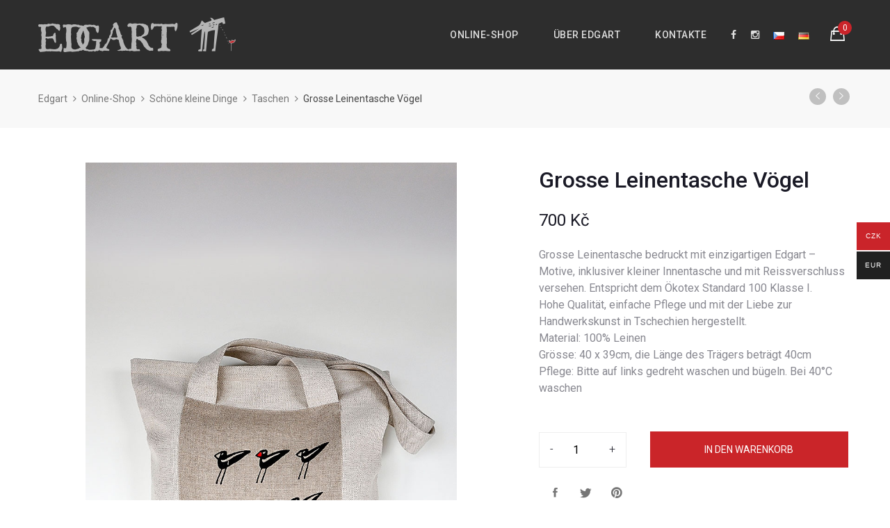

--- FILE ---
content_type: text/html; charset=UTF-8
request_url: https://www.edgart.cz/de/produkt/tasche-5/?wmc-currency=CZK
body_size: 18591
content:




<!DOCTYPE html>
<html lang="de-DE">
<head>
    <meta charset="UTF-8">
    <meta name="viewport" content="width=device-width">
    <link rel="profile" href="http://gmpg.org/xfn/11" />
    <link rel="pingback" href="https://www.edgart.cz/xmlrpc.php">
    <title>Grosse Leinentasche Vögel &#8211; Textilní ateliér Edgart</title>
<meta name='robots' content='max-image-preview:large' />
<link rel="alternate" href="https://www.edgart.cz/produkt/taska-13/" hreflang="cs" />
<link rel="alternate" href="https://www.edgart.cz/de/produkt/tasche-5/" hreflang="de" />

<!-- Google Tag Manager for WordPress by gtm4wp.com -->
<script data-cfasync="false" data-pagespeed-no-defer>
	var gtm4wp_datalayer_name = "dataLayer";
	var dataLayer = dataLayer || [];
</script>
<!-- End Google Tag Manager for WordPress by gtm4wp.com --><link rel='dns-prefetch' href='//fonts.googleapis.com' />
<link rel="alternate" type="application/rss+xml" title="Textilní ateliér Edgart &raquo; Feed" href="https://www.edgart.cz/de/feed/" />
<link rel="alternate" type="application/rss+xml" title="Textilní ateliér Edgart &raquo; Kommentar-Feed" href="https://www.edgart.cz/de/comments/feed/" />
<script type="text/javascript">
/* <![CDATA[ */
window._wpemojiSettings = {"baseUrl":"https:\/\/s.w.org\/images\/core\/emoji\/15.0.3\/72x72\/","ext":".png","svgUrl":"https:\/\/s.w.org\/images\/core\/emoji\/15.0.3\/svg\/","svgExt":".svg","source":{"concatemoji":"https:\/\/www.edgart.cz\/wp-includes\/js\/wp-emoji-release.min.js"}};
/*! This file is auto-generated */
!function(i,n){var o,s,e;function c(e){try{var t={supportTests:e,timestamp:(new Date).valueOf()};sessionStorage.setItem(o,JSON.stringify(t))}catch(e){}}function p(e,t,n){e.clearRect(0,0,e.canvas.width,e.canvas.height),e.fillText(t,0,0);var t=new Uint32Array(e.getImageData(0,0,e.canvas.width,e.canvas.height).data),r=(e.clearRect(0,0,e.canvas.width,e.canvas.height),e.fillText(n,0,0),new Uint32Array(e.getImageData(0,0,e.canvas.width,e.canvas.height).data));return t.every(function(e,t){return e===r[t]})}function u(e,t,n){switch(t){case"flag":return n(e,"\ud83c\udff3\ufe0f\u200d\u26a7\ufe0f","\ud83c\udff3\ufe0f\u200b\u26a7\ufe0f")?!1:!n(e,"\ud83c\uddfa\ud83c\uddf3","\ud83c\uddfa\u200b\ud83c\uddf3")&&!n(e,"\ud83c\udff4\udb40\udc67\udb40\udc62\udb40\udc65\udb40\udc6e\udb40\udc67\udb40\udc7f","\ud83c\udff4\u200b\udb40\udc67\u200b\udb40\udc62\u200b\udb40\udc65\u200b\udb40\udc6e\u200b\udb40\udc67\u200b\udb40\udc7f");case"emoji":return!n(e,"\ud83d\udc26\u200d\u2b1b","\ud83d\udc26\u200b\u2b1b")}return!1}function f(e,t,n){var r="undefined"!=typeof WorkerGlobalScope&&self instanceof WorkerGlobalScope?new OffscreenCanvas(300,150):i.createElement("canvas"),a=r.getContext("2d",{willReadFrequently:!0}),o=(a.textBaseline="top",a.font="600 32px Arial",{});return e.forEach(function(e){o[e]=t(a,e,n)}),o}function t(e){var t=i.createElement("script");t.src=e,t.defer=!0,i.head.appendChild(t)}"undefined"!=typeof Promise&&(o="wpEmojiSettingsSupports",s=["flag","emoji"],n.supports={everything:!0,everythingExceptFlag:!0},e=new Promise(function(e){i.addEventListener("DOMContentLoaded",e,{once:!0})}),new Promise(function(t){var n=function(){try{var e=JSON.parse(sessionStorage.getItem(o));if("object"==typeof e&&"number"==typeof e.timestamp&&(new Date).valueOf()<e.timestamp+604800&&"object"==typeof e.supportTests)return e.supportTests}catch(e){}return null}();if(!n){if("undefined"!=typeof Worker&&"undefined"!=typeof OffscreenCanvas&&"undefined"!=typeof URL&&URL.createObjectURL&&"undefined"!=typeof Blob)try{var e="postMessage("+f.toString()+"("+[JSON.stringify(s),u.toString(),p.toString()].join(",")+"));",r=new Blob([e],{type:"text/javascript"}),a=new Worker(URL.createObjectURL(r),{name:"wpTestEmojiSupports"});return void(a.onmessage=function(e){c(n=e.data),a.terminate(),t(n)})}catch(e){}c(n=f(s,u,p))}t(n)}).then(function(e){for(var t in e)n.supports[t]=e[t],n.supports.everything=n.supports.everything&&n.supports[t],"flag"!==t&&(n.supports.everythingExceptFlag=n.supports.everythingExceptFlag&&n.supports[t]);n.supports.everythingExceptFlag=n.supports.everythingExceptFlag&&!n.supports.flag,n.DOMReady=!1,n.readyCallback=function(){n.DOMReady=!0}}).then(function(){return e}).then(function(){var e;n.supports.everything||(n.readyCallback(),(e=n.source||{}).concatemoji?t(e.concatemoji):e.wpemoji&&e.twemoji&&(t(e.twemoji),t(e.wpemoji)))}))}((window,document),window._wpemojiSettings);
/* ]]> */
</script>
<style id='wp-emoji-styles-inline-css' type='text/css'>

	img.wp-smiley, img.emoji {
		display: inline !important;
		border: none !important;
		box-shadow: none !important;
		height: 1em !important;
		width: 1em !important;
		margin: 0 0.07em !important;
		vertical-align: -0.1em !important;
		background: none !important;
		padding: 0 !important;
	}
</style>
<link rel='stylesheet' id='wp-block-library-css' href='https://www.edgart.cz/wp-includes/css/dist/block-library/style.min.css' type='text/css' media='all' />
<style id='wp-block-library-theme-inline-css' type='text/css'>
.wp-block-audio figcaption{color:#555;font-size:13px;text-align:center}.is-dark-theme .wp-block-audio figcaption{color:#ffffffa6}.wp-block-audio{margin:0 0 1em}.wp-block-code{border:1px solid #ccc;border-radius:4px;font-family:Menlo,Consolas,monaco,monospace;padding:.8em 1em}.wp-block-embed figcaption{color:#555;font-size:13px;text-align:center}.is-dark-theme .wp-block-embed figcaption{color:#ffffffa6}.wp-block-embed{margin:0 0 1em}.blocks-gallery-caption{color:#555;font-size:13px;text-align:center}.is-dark-theme .blocks-gallery-caption{color:#ffffffa6}.wp-block-image figcaption{color:#555;font-size:13px;text-align:center}.is-dark-theme .wp-block-image figcaption{color:#ffffffa6}.wp-block-image{margin:0 0 1em}.wp-block-pullquote{border-bottom:4px solid;border-top:4px solid;color:currentColor;margin-bottom:1.75em}.wp-block-pullquote cite,.wp-block-pullquote footer,.wp-block-pullquote__citation{color:currentColor;font-size:.8125em;font-style:normal;text-transform:uppercase}.wp-block-quote{border-left:.25em solid;margin:0 0 1.75em;padding-left:1em}.wp-block-quote cite,.wp-block-quote footer{color:currentColor;font-size:.8125em;font-style:normal;position:relative}.wp-block-quote.has-text-align-right{border-left:none;border-right:.25em solid;padding-left:0;padding-right:1em}.wp-block-quote.has-text-align-center{border:none;padding-left:0}.wp-block-quote.is-large,.wp-block-quote.is-style-large,.wp-block-quote.is-style-plain{border:none}.wp-block-search .wp-block-search__label{font-weight:700}.wp-block-search__button{border:1px solid #ccc;padding:.375em .625em}:where(.wp-block-group.has-background){padding:1.25em 2.375em}.wp-block-separator.has-css-opacity{opacity:.4}.wp-block-separator{border:none;border-bottom:2px solid;margin-left:auto;margin-right:auto}.wp-block-separator.has-alpha-channel-opacity{opacity:1}.wp-block-separator:not(.is-style-wide):not(.is-style-dots){width:100px}.wp-block-separator.has-background:not(.is-style-dots){border-bottom:none;height:1px}.wp-block-separator.has-background:not(.is-style-wide):not(.is-style-dots){height:2px}.wp-block-table{margin:0 0 1em}.wp-block-table td,.wp-block-table th{word-break:normal}.wp-block-table figcaption{color:#555;font-size:13px;text-align:center}.is-dark-theme .wp-block-table figcaption{color:#ffffffa6}.wp-block-video figcaption{color:#555;font-size:13px;text-align:center}.is-dark-theme .wp-block-video figcaption{color:#ffffffa6}.wp-block-video{margin:0 0 1em}.wp-block-template-part.has-background{margin-bottom:0;margin-top:0;padding:1.25em 2.375em}
</style>
<style id='classic-theme-styles-inline-css' type='text/css'>
/*! This file is auto-generated */
.wp-block-button__link{color:#fff;background-color:#32373c;border-radius:9999px;box-shadow:none;text-decoration:none;padding:calc(.667em + 2px) calc(1.333em + 2px);font-size:1.125em}.wp-block-file__button{background:#32373c;color:#fff;text-decoration:none}
</style>
<style id='global-styles-inline-css' type='text/css'>
body{--wp--preset--color--black: #000000;--wp--preset--color--cyan-bluish-gray: #abb8c3;--wp--preset--color--white: #ffffff;--wp--preset--color--pale-pink: #f78da7;--wp--preset--color--vivid-red: #cf2e2e;--wp--preset--color--luminous-vivid-orange: #ff6900;--wp--preset--color--luminous-vivid-amber: #fcb900;--wp--preset--color--light-green-cyan: #7bdcb5;--wp--preset--color--vivid-green-cyan: #00d084;--wp--preset--color--pale-cyan-blue: #8ed1fc;--wp--preset--color--vivid-cyan-blue: #0693e3;--wp--preset--color--vivid-purple: #9b51e0;--wp--preset--color--strong-magenta: #a156b4;--wp--preset--color--light-grayish-magenta: #d0a5db;--wp--preset--color--very-light-gray: #eee;--wp--preset--color--very-dark-gray: #444;--wp--preset--gradient--vivid-cyan-blue-to-vivid-purple: linear-gradient(135deg,rgba(6,147,227,1) 0%,rgb(155,81,224) 100%);--wp--preset--gradient--light-green-cyan-to-vivid-green-cyan: linear-gradient(135deg,rgb(122,220,180) 0%,rgb(0,208,130) 100%);--wp--preset--gradient--luminous-vivid-amber-to-luminous-vivid-orange: linear-gradient(135deg,rgba(252,185,0,1) 0%,rgba(255,105,0,1) 100%);--wp--preset--gradient--luminous-vivid-orange-to-vivid-red: linear-gradient(135deg,rgba(255,105,0,1) 0%,rgb(207,46,46) 100%);--wp--preset--gradient--very-light-gray-to-cyan-bluish-gray: linear-gradient(135deg,rgb(238,238,238) 0%,rgb(169,184,195) 100%);--wp--preset--gradient--cool-to-warm-spectrum: linear-gradient(135deg,rgb(74,234,220) 0%,rgb(151,120,209) 20%,rgb(207,42,186) 40%,rgb(238,44,130) 60%,rgb(251,105,98) 80%,rgb(254,248,76) 100%);--wp--preset--gradient--blush-light-purple: linear-gradient(135deg,rgb(255,206,236) 0%,rgb(152,150,240) 100%);--wp--preset--gradient--blush-bordeaux: linear-gradient(135deg,rgb(254,205,165) 0%,rgb(254,45,45) 50%,rgb(107,0,62) 100%);--wp--preset--gradient--luminous-dusk: linear-gradient(135deg,rgb(255,203,112) 0%,rgb(199,81,192) 50%,rgb(65,88,208) 100%);--wp--preset--gradient--pale-ocean: linear-gradient(135deg,rgb(255,245,203) 0%,rgb(182,227,212) 50%,rgb(51,167,181) 100%);--wp--preset--gradient--electric-grass: linear-gradient(135deg,rgb(202,248,128) 0%,rgb(113,206,126) 100%);--wp--preset--gradient--midnight: linear-gradient(135deg,rgb(2,3,129) 0%,rgb(40,116,252) 100%);--wp--preset--font-size--small: 13px;--wp--preset--font-size--medium: 20px;--wp--preset--font-size--large: 36px;--wp--preset--font-size--x-large: 42px;--wp--preset--spacing--20: 0.44rem;--wp--preset--spacing--30: 0.67rem;--wp--preset--spacing--40: 1rem;--wp--preset--spacing--50: 1.5rem;--wp--preset--spacing--60: 2.25rem;--wp--preset--spacing--70: 3.38rem;--wp--preset--spacing--80: 5.06rem;--wp--preset--shadow--natural: 6px 6px 9px rgba(0, 0, 0, 0.2);--wp--preset--shadow--deep: 12px 12px 50px rgba(0, 0, 0, 0.4);--wp--preset--shadow--sharp: 6px 6px 0px rgba(0, 0, 0, 0.2);--wp--preset--shadow--outlined: 6px 6px 0px -3px rgba(255, 255, 255, 1), 6px 6px rgba(0, 0, 0, 1);--wp--preset--shadow--crisp: 6px 6px 0px rgba(0, 0, 0, 1);}:where(.is-layout-flex){gap: 0.5em;}:where(.is-layout-grid){gap: 0.5em;}body .is-layout-flex{display: flex;}body .is-layout-flex{flex-wrap: wrap;align-items: center;}body .is-layout-flex > *{margin: 0;}body .is-layout-grid{display: grid;}body .is-layout-grid > *{margin: 0;}:where(.wp-block-columns.is-layout-flex){gap: 2em;}:where(.wp-block-columns.is-layout-grid){gap: 2em;}:where(.wp-block-post-template.is-layout-flex){gap: 1.25em;}:where(.wp-block-post-template.is-layout-grid){gap: 1.25em;}.has-black-color{color: var(--wp--preset--color--black) !important;}.has-cyan-bluish-gray-color{color: var(--wp--preset--color--cyan-bluish-gray) !important;}.has-white-color{color: var(--wp--preset--color--white) !important;}.has-pale-pink-color{color: var(--wp--preset--color--pale-pink) !important;}.has-vivid-red-color{color: var(--wp--preset--color--vivid-red) !important;}.has-luminous-vivid-orange-color{color: var(--wp--preset--color--luminous-vivid-orange) !important;}.has-luminous-vivid-amber-color{color: var(--wp--preset--color--luminous-vivid-amber) !important;}.has-light-green-cyan-color{color: var(--wp--preset--color--light-green-cyan) !important;}.has-vivid-green-cyan-color{color: var(--wp--preset--color--vivid-green-cyan) !important;}.has-pale-cyan-blue-color{color: var(--wp--preset--color--pale-cyan-blue) !important;}.has-vivid-cyan-blue-color{color: var(--wp--preset--color--vivid-cyan-blue) !important;}.has-vivid-purple-color{color: var(--wp--preset--color--vivid-purple) !important;}.has-black-background-color{background-color: var(--wp--preset--color--black) !important;}.has-cyan-bluish-gray-background-color{background-color: var(--wp--preset--color--cyan-bluish-gray) !important;}.has-white-background-color{background-color: var(--wp--preset--color--white) !important;}.has-pale-pink-background-color{background-color: var(--wp--preset--color--pale-pink) !important;}.has-vivid-red-background-color{background-color: var(--wp--preset--color--vivid-red) !important;}.has-luminous-vivid-orange-background-color{background-color: var(--wp--preset--color--luminous-vivid-orange) !important;}.has-luminous-vivid-amber-background-color{background-color: var(--wp--preset--color--luminous-vivid-amber) !important;}.has-light-green-cyan-background-color{background-color: var(--wp--preset--color--light-green-cyan) !important;}.has-vivid-green-cyan-background-color{background-color: var(--wp--preset--color--vivid-green-cyan) !important;}.has-pale-cyan-blue-background-color{background-color: var(--wp--preset--color--pale-cyan-blue) !important;}.has-vivid-cyan-blue-background-color{background-color: var(--wp--preset--color--vivid-cyan-blue) !important;}.has-vivid-purple-background-color{background-color: var(--wp--preset--color--vivid-purple) !important;}.has-black-border-color{border-color: var(--wp--preset--color--black) !important;}.has-cyan-bluish-gray-border-color{border-color: var(--wp--preset--color--cyan-bluish-gray) !important;}.has-white-border-color{border-color: var(--wp--preset--color--white) !important;}.has-pale-pink-border-color{border-color: var(--wp--preset--color--pale-pink) !important;}.has-vivid-red-border-color{border-color: var(--wp--preset--color--vivid-red) !important;}.has-luminous-vivid-orange-border-color{border-color: var(--wp--preset--color--luminous-vivid-orange) !important;}.has-luminous-vivid-amber-border-color{border-color: var(--wp--preset--color--luminous-vivid-amber) !important;}.has-light-green-cyan-border-color{border-color: var(--wp--preset--color--light-green-cyan) !important;}.has-vivid-green-cyan-border-color{border-color: var(--wp--preset--color--vivid-green-cyan) !important;}.has-pale-cyan-blue-border-color{border-color: var(--wp--preset--color--pale-cyan-blue) !important;}.has-vivid-cyan-blue-border-color{border-color: var(--wp--preset--color--vivid-cyan-blue) !important;}.has-vivid-purple-border-color{border-color: var(--wp--preset--color--vivid-purple) !important;}.has-vivid-cyan-blue-to-vivid-purple-gradient-background{background: var(--wp--preset--gradient--vivid-cyan-blue-to-vivid-purple) !important;}.has-light-green-cyan-to-vivid-green-cyan-gradient-background{background: var(--wp--preset--gradient--light-green-cyan-to-vivid-green-cyan) !important;}.has-luminous-vivid-amber-to-luminous-vivid-orange-gradient-background{background: var(--wp--preset--gradient--luminous-vivid-amber-to-luminous-vivid-orange) !important;}.has-luminous-vivid-orange-to-vivid-red-gradient-background{background: var(--wp--preset--gradient--luminous-vivid-orange-to-vivid-red) !important;}.has-very-light-gray-to-cyan-bluish-gray-gradient-background{background: var(--wp--preset--gradient--very-light-gray-to-cyan-bluish-gray) !important;}.has-cool-to-warm-spectrum-gradient-background{background: var(--wp--preset--gradient--cool-to-warm-spectrum) !important;}.has-blush-light-purple-gradient-background{background: var(--wp--preset--gradient--blush-light-purple) !important;}.has-blush-bordeaux-gradient-background{background: var(--wp--preset--gradient--blush-bordeaux) !important;}.has-luminous-dusk-gradient-background{background: var(--wp--preset--gradient--luminous-dusk) !important;}.has-pale-ocean-gradient-background{background: var(--wp--preset--gradient--pale-ocean) !important;}.has-electric-grass-gradient-background{background: var(--wp--preset--gradient--electric-grass) !important;}.has-midnight-gradient-background{background: var(--wp--preset--gradient--midnight) !important;}.has-small-font-size{font-size: var(--wp--preset--font-size--small) !important;}.has-medium-font-size{font-size: var(--wp--preset--font-size--medium) !important;}.has-large-font-size{font-size: var(--wp--preset--font-size--large) !important;}.has-x-large-font-size{font-size: var(--wp--preset--font-size--x-large) !important;}
.wp-block-navigation a:where(:not(.wp-element-button)){color: inherit;}
:where(.wp-block-post-template.is-layout-flex){gap: 1.25em;}:where(.wp-block-post-template.is-layout-grid){gap: 1.25em;}
:where(.wp-block-columns.is-layout-flex){gap: 2em;}:where(.wp-block-columns.is-layout-grid){gap: 2em;}
.wp-block-pullquote{font-size: 1.5em;line-height: 1.6;}
</style>
<link rel='stylesheet' id='contact-form-7-css' href='https://www.edgart.cz/wp-content/plugins/contact-form-7/includes/css/styles.css' type='text/css' media='all' />
<link rel='stylesheet' id='rs-plugin-settings-css' href='https://www.edgart.cz/wp-content/plugins/revslider/public/assets/css/settings.css' type='text/css' media='all' />
<style id='rs-plugin-settings-inline-css' type='text/css'>
#rs-demo-id {}
</style>
<link rel='stylesheet' id='core-front-css' href='https://www.edgart.cz/wp-content/plugins/theme-core/assets/css/na-core-front.css' type='text/css' media='all' />
<style id='woocommerce-inline-inline-css' type='text/css'>
.woocommerce form .form-row .required { visibility: visible; }
</style>
<link rel='stylesheet' id='woo-multi-currency-css' href='https://www.edgart.cz/wp-content/plugins/woo-multi-currency/css/woo-multi-currency.css' type='text/css' media='all' />
<style id='woo-multi-currency-inline-css' type='text/css'>
.woo-multi-currency .wmc-list-currencies .wmc-currency.wmc-active,.woo-multi-currency .wmc-list-currencies .wmc-currency:hover {background: #ca242a !important;}
		.woo-multi-currency .wmc-list-currencies .wmc-currency,.woo-multi-currency .wmc-title, .woo-multi-currency.wmc-price-switcher a {background: #212121 !important;}
		.woo-multi-currency .wmc-title, .woo-multi-currency .wmc-list-currencies .wmc-currency span,.woo-multi-currency .wmc-list-currencies .wmc-currency a,.woo-multi-currency.wmc-price-switcher a {color: #ffffff !important;}.woo-multi-currency.wmc-shortcode .wmc-currency{background-color:#ffffff;color:#212121}.woo-multi-currency.wmc-shortcode .wmc-currency.wmc-active,.woo-multi-currency.wmc-shortcode .wmc-current-currency{background-color:#ffffff;color:#212121}.woo-multi-currency.wmc-shortcode.vertical-currency-symbols-circle:not(.wmc-currency-trigger-click) .wmc-currency-wrapper:hover .wmc-sub-currency,.woo-multi-currency.wmc-shortcode.vertical-currency-symbols-circle.wmc-currency-trigger-click .wmc-sub-currency{animation: height_slide 100ms;}@keyframes height_slide {0% {height: 0;} 100% {height: 100%;} }
</style>
<link rel='stylesheet' id='wmc-flags-css' href='https://www.edgart.cz/wp-content/plugins/woo-multi-currency/css/flags-64.min.css' type='text/css' media='all' />
<link rel='stylesheet' id='woo-variation-swatches-css' href='https://www.edgart.cz/wp-content/plugins/woo-variation-swatches/assets/css/frontend.min.css' type='text/css' media='all' />
<style id='woo-variation-swatches-inline-css' type='text/css'>
:root {
--wvs-tick:url("data:image/svg+xml;utf8,%3Csvg filter='drop-shadow(0px 0px 2px rgb(0 0 0 / .8))' xmlns='http://www.w3.org/2000/svg'  viewBox='0 0 30 30'%3E%3Cpath fill='none' stroke='%23ffffff' stroke-linecap='round' stroke-linejoin='round' stroke-width='4' d='M4 16L11 23 27 7'/%3E%3C/svg%3E");

--wvs-cross:url("data:image/svg+xml;utf8,%3Csvg filter='drop-shadow(0px 0px 5px rgb(255 255 255 / .6))' xmlns='http://www.w3.org/2000/svg' width='72px' height='72px' viewBox='0 0 24 24'%3E%3Cpath fill='none' stroke='%23ff0000' stroke-linecap='round' stroke-width='0.6' d='M5 5L19 19M19 5L5 19'/%3E%3C/svg%3E");
--wvs-single-product-item-width:30px;
--wvs-single-product-item-height:30px;
--wvs-single-product-item-font-size:16px}
</style>
<link rel='stylesheet' id='wpb-pcf-sweetalert2-css' href='https://www.edgart.cz/wp-content/plugins/wpb-popup-for-contact-form-7/assets/css/sweetalert2.min.css' type='text/css' media='all' />
<link rel='stylesheet' id='wpb-pcf-styles-css' href='https://www.edgart.cz/wp-content/plugins/wpb-popup-for-contact-form-7/assets/css/frontend.css' type='text/css' media='all' />
<style id='wpb-pcf-styles-inline-css' type='text/css'>

		.wpb-pcf-btn-default,
		.wpb-pcf-form-style-true input[type=submit],
		.wpb-pcf-form-style-true input[type=button],
		.wpb-pcf-form-style-true input[type=submit],
		.wpb-pcf-form-style-true input[type=button]{
			color: #ffffff!important;
			background: #1a1a26!important;
		}
		.wpb-pcf-btn-default:hover, .wpb-pcf-btn-default:focus,
		.wpb-pcf-form-style-true input[type=submit]:hover, .wpb-pcf-form-style-true input[type=submit]:focus,
		.wpb-pcf-form-style-true input[type=button]:hover, .wpb-pcf-form-style-true input[type=button]:focus,
		.wpb-pcf-form-style-true input[type=submit]:hover,
		.wpb-pcf-form-style-true input[type=button]:hover,
		.wpb-pcf-form-style-true input[type=submit]:focus,
		.wpb-pcf-form-style-true input[type=button]:focus {
			color: #ffffff!important;
			background: #000000!important;
		}
</style>
<link rel='stylesheet' id='ovez-fonts-css' href='https://fonts.googleapis.com/css?family=Roboto%3A300%2C300i%2C400%2C400i%2C500%2C700&#038;subset=latin%2Clatin-ext' type='text/css' media='all' />
<link rel='stylesheet' id='bootstrap-css-css' href='https://www.edgart.cz/wp-content/themes/ovez/assets/css/bootstrap.min.css' type='text/css' media='all' />
<link rel='stylesheet' id='ionicons-font-css' href='https://www.edgart.cz/wp-content/themes/ovez/assets/css/plugins/ionicons.min.css' type='text/css' media='all' />
<link rel='stylesheet' id='awesome-css-css' href='https://www.edgart.cz/wp-content/themes/ovez/assets/css/plugins/font-awesome.min.css' type='text/css' media='all' />
<link rel='stylesheet' id='slick-css-css' href='https://www.edgart.cz/wp-content/themes/ovez/assets/css/plugins/slick.min.css' type='text/css' media='all' />
<link rel='stylesheet' id='slick-theme-css' href='https://www.edgart.cz/wp-content/themes/ovez/assets/css/plugins/slick-theme.min.css' type='text/css' media='all' />
<link rel='stylesheet' id='slicknav-css-css' href='https://www.edgart.cz/wp-content/themes/ovez/assets/css/plugins/slicknav.min.css' type='text/css' media='all' />
<link rel='stylesheet' id='photoswipe-css-css' href='https://www.edgart.cz/wp-content/themes/ovez/assets/css/plugins/photoswipe.min.css' type='text/css' media='all' />
<link rel='stylesheet' id='photoswipe-skin-css' href='https://www.edgart.cz/wp-content/themes/ovez/assets/css/plugins/photoswipe-skin/default-skin.css' type='text/css' media='all' />
<link rel='stylesheet' id='jquery-ui-css' href='https://www.edgart.cz/wp-content/themes/ovez/inc/customize/assets/css/jquery-ui.min.css' type='text/css' media='all' />
<link rel='stylesheet' id='ovez-main-css' href='https://www.edgart.cz/wp-content/themes/ovez/style.css' type='text/css' media='all' />
<link rel='stylesheet' id='ovez-css-css' href='https://www.edgart.cz/wp-content/themes/ovez/assets/css/style-default.min.css' type='text/css' media='all' />
<style id='ovez-css-inline-css' type='text/css'>

		/* Custom  color title  */
        #na-footer,#na-footer .footer-bottom,#na-footer .footer-center
		{
		    background:#2d2d2d;
		}

	

		/* Custom  color title  */
		#ovez-header,.header-drawer #ovez-header,.header-content-menu{
		    background:#2d2d2d;
		}

	

		/* Custom  color title  */
		.menu-drawer #na-menu-primary ul.mega-menu > li > a,
		#na-menu-primary ul > li[class*="-has-children"] > a::before,
		.menu-drawer #na-menu-primary ul > li[class*="-has-children"] > a::before,
		.btn-mini-search, .na-cart .icon-cart,
		.ovez_icon-bar,
        #na-menu-primary ul.mega-menu > li > a
		{
		    color:#ffffff;
		}

	
</style>
<link rel='stylesheet' id='mpc-massive-style-css' href='https://www.edgart.cz/wp-content/plugins/mpc-massive/assets/css/mpc-styles.css' type='text/css' media='all' />
<link rel='stylesheet' id='ovez-child-theme-css' href='https://www.edgart.cz/wp-content/themes/ovez-child/style24.css' type='text/css' media='all' />
<script type="text/template" id="tmpl-variation-template">
	<div class="woocommerce-variation-description">{{{ data.variation.variation_description }}}</div>
	<div class="woocommerce-variation-price">{{{ data.variation.price_html }}}</div>
	<div class="woocommerce-variation-availability">{{{ data.variation.availability_html }}}</div>
</script>
<script type="text/template" id="tmpl-unavailable-variation-template">
	<p>Dieses Produkt ist leider nicht verfügbar. Bitte wähle eine andere Kombination.</p>
</script>
<script type="text/javascript" src="https://www.edgart.cz/wp-includes/js/jquery/jquery.min.js" id="jquery-core-js"></script>
<script type="text/javascript" src="https://www.edgart.cz/wp-includes/js/jquery/jquery-migrate.min.js" id="jquery-migrate-js"></script>
<script type="text/javascript" src="https://www.edgart.cz/wp-content/plugins/revslider/public/assets/js/jquery.themepunch.tools.min.js" id="tp-tools-js"></script>
<script type="text/javascript" src="https://www.edgart.cz/wp-content/plugins/revslider/public/assets/js/jquery.themepunch.revolution.min.js" id="revmin-js"></script>
<script type="text/javascript" src="https://www.edgart.cz/wp-content/plugins/woocommerce/assets/js/jquery-blockui/jquery.blockUI.min.js" id="jquery-blockui-js" data-wp-strategy="defer"></script>
<script type="text/javascript" id="wc-add-to-cart-js-extra">
/* <![CDATA[ */
var wc_add_to_cart_params = {"ajax_url":"\/wp-admin\/admin-ajax.php","wc_ajax_url":"\/de\/home\/?wc-ajax=%%endpoint%%","i18n_view_cart":"Warenkorb anzeigen","cart_url":"https:\/\/www.edgart.cz\/de\/warenkorb\/","is_cart":"","cart_redirect_after_add":"no"};
/* ]]> */
</script>
<script type="text/javascript" src="https://www.edgart.cz/wp-content/plugins/woocommerce/assets/js/frontend/add-to-cart.min.js" id="wc-add-to-cart-js" data-wp-strategy="defer"></script>
<script type="text/javascript" id="wc-single-product-js-extra">
/* <![CDATA[ */
var wc_single_product_params = {"i18n_required_rating_text":"Bitte w\u00e4hle eine Bewertung","review_rating_required":"yes","flexslider":{"rtl":false,"animation":"slide","smoothHeight":true,"directionNav":false,"controlNav":"thumbnails","slideshow":false,"animationSpeed":500,"animationLoop":false,"allowOneSlide":false},"zoom_enabled":"","zoom_options":[],"photoswipe_enabled":"","photoswipe_options":{"shareEl":false,"closeOnScroll":false,"history":false,"hideAnimationDuration":0,"showAnimationDuration":0},"flexslider_enabled":""};
/* ]]> */
</script>
<script type="text/javascript" src="https://www.edgart.cz/wp-content/plugins/woocommerce/assets/js/frontend/single-product.min.js" id="wc-single-product-js" defer="defer" data-wp-strategy="defer"></script>
<script type="text/javascript" src="https://www.edgart.cz/wp-content/plugins/woocommerce/assets/js/js-cookie/js.cookie.min.js" id="js-cookie-js" defer="defer" data-wp-strategy="defer"></script>
<script type="text/javascript" id="woocommerce-js-extra">
/* <![CDATA[ */
var woocommerce_params = {"ajax_url":"\/wp-admin\/admin-ajax.php","wc_ajax_url":"\/de\/home\/?wc-ajax=%%endpoint%%"};
/* ]]> */
</script>
<script type="text/javascript" src="https://www.edgart.cz/wp-content/plugins/woocommerce/assets/js/frontend/woocommerce.min.js" id="woocommerce-js" defer="defer" data-wp-strategy="defer"></script>
<script type="text/javascript" src="https://www.edgart.cz/wp-content/plugins/js_composer/assets/js/vendors/woocommerce-add-to-cart.js" id="vc_woocommerce-add-to-cart-js-js"></script>
<script type="text/javascript" id="woo-comgate-plugin-script-js-extra">
/* <![CDATA[ */
var comgate_localize = {"ajaxurl":"https:\/\/www.edgart.cz\/wp-admin\/admin-ajax.php","paidok":"Platba prob\u011bhla \u00fasp\u011b\u0161n\u011b.","paidcancelled":"Platba byla zru\u0161ena.","paidpending":"Platba \u010dek\u00e1 na zpracov\u00e1n\u00ed.","paidauthorized":"Platba autorizov\u00e1na."};
/* ]]> */
</script>
<script type="text/javascript" src="https://www.edgart.cz/wp-content/plugins/woo-comgate/public/assets/js/public.js" id="woo-comgate-plugin-script-js"></script>
<script type="text/javascript" id="woo-multi-currency-js-extra">
/* <![CDATA[ */
var wooMultiCurrencyParams = {"enableCacheCompatible":"0","ajaxUrl":"https:\/\/www.edgart.cz\/wp-admin\/admin-ajax.php","extra_params":[],"current_currency":"CZK"};
/* ]]> */
</script>
<script type="text/javascript" src="https://www.edgart.cz/wp-content/plugins/woo-multi-currency/js/woo-multi-currency.js" id="woo-multi-currency-js"></script>
<script type="text/javascript" src="https://www.edgart.cz/wp-content/plugins/woo-multi-currency/js/woo-multi-currency-cart.js" id="woo-multi-currency-cart-js"></script>
<script type="text/javascript" src="https://www.edgart.cz/wp-includes/js/underscore.min.js" id="underscore-js"></script>
<script type="text/javascript" id="wp-util-js-extra">
/* <![CDATA[ */
var _wpUtilSettings = {"ajax":{"url":"\/wp-admin\/admin-ajax.php"}};
/* ]]> */
</script>
<script type="text/javascript" src="https://www.edgart.cz/wp-includes/js/wp-util.min.js" id="wp-util-js"></script>
<script type="text/javascript" id="wc-add-to-cart-variation-js-extra">
/* <![CDATA[ */
var wc_add_to_cart_variation_params = {"wc_ajax_url":"\/de\/home\/?wc-ajax=%%endpoint%%","i18n_no_matching_variations_text":"Es entsprechen leider keine Produkte deiner Auswahl. Bitte w\u00e4hle eine andere Kombination.","i18n_make_a_selection_text":"Bitte w\u00e4hle die Produktoptionen, bevor du den Artikel in den Warenkorb legst.","i18n_unavailable_text":"Dieses Produkt ist leider nicht verf\u00fcgbar. Bitte w\u00e4hle eine andere Kombination.","woo_variation_swatches_ajax_variation_threshold_min":"30","woo_variation_swatches_ajax_variation_threshold_max":"100","woo_variation_swatches_total_children":{}};
/* ]]> */
</script>
<script type="text/javascript" src="https://www.edgart.cz/wp-content/plugins/woocommerce/assets/js/frontend/add-to-cart-variation.min.js" id="wc-add-to-cart-variation-js" defer="defer" data-wp-strategy="defer"></script>
<script type="text/javascript" src="https://www.edgart.cz/wp-content/plugins/woocommerce/assets/js/photoswipe/photoswipe.min.js" id="photoswipe-js" defer="defer" data-wp-strategy="defer"></script>
<link rel="https://api.w.org/" href="https://www.edgart.cz/wp-json/" /><link rel="alternate" type="application/json" href="https://www.edgart.cz/wp-json/wp/v2/product/4906" /><link rel="EditURI" type="application/rsd+xml" title="RSD" href="https://www.edgart.cz/xmlrpc.php?rsd" />
<meta name="generator" content="WordPress 6.5.7" />
<meta name="generator" content="WooCommerce 8.7.2" />
<link rel="canonical" href="https://www.edgart.cz/de/produkt/tasche-5/" />
<link rel='shortlink' href='https://www.edgart.cz/?p=4906' />
<link rel="alternate" type="application/json+oembed" href="https://www.edgart.cz/wp-json/oembed/1.0/embed?url=https%3A%2F%2Fwww.edgart.cz%2Fde%2Fprodukt%2Ftasche-5%2F" />
<link rel="alternate" type="text/xml+oembed" href="https://www.edgart.cz/wp-json/oembed/1.0/embed?url=https%3A%2F%2Fwww.edgart.cz%2Fde%2Fprodukt%2Ftasche-5%2F&#038;format=xml" />

<!-- Google Tag Manager for WordPress by gtm4wp.com -->
<!-- GTM Container placement set to footer -->
<script data-cfasync="false" data-pagespeed-no-defer type="text/javascript">
	var dataLayer_content = {"pagePostType":"product","pagePostType2":"single-product","pagePostAuthor":"Ondřej Bým"};
	dataLayer.push( dataLayer_content );
</script>
<script data-cfasync="false">
(function(w,d,s,l,i){w[l]=w[l]||[];w[l].push({'gtm.start':
new Date().getTime(),event:'gtm.js'});var f=d.getElementsByTagName(s)[0],
j=d.createElement(s),dl=l!='dataLayer'?'&l='+l:'';j.async=true;j.src=
'//www.googletagmanager.com/gtm.js?id='+i+dl;f.parentNode.insertBefore(j,f);
})(window,document,'script','dataLayer','GTM-MMBPF3X');
</script>
<!-- End Google Tag Manager for WordPress by gtm4wp.com -->        <meta property="fb:app_id" content="" />
	<noscript><style>.woocommerce-product-gallery{ opacity: 1 !important; }</style></noscript>
	<style type="text/css">.recentcomments a{display:inline !important;padding:0 !important;margin:0 !important;}</style>			<script  type="text/javascript">
				!function(f,b,e,v,n,t,s){if(f.fbq)return;n=f.fbq=function(){n.callMethod?
					n.callMethod.apply(n,arguments):n.queue.push(arguments)};if(!f._fbq)f._fbq=n;
					n.push=n;n.loaded=!0;n.version='2.0';n.queue=[];t=b.createElement(e);t.async=!0;
					t.src=v;s=b.getElementsByTagName(e)[0];s.parentNode.insertBefore(t,s)}(window,
					document,'script','https://connect.facebook.net/en_US/fbevents.js');
			</script>
			<!-- WooCommerce Facebook Integration Begin -->
			<script  type="text/javascript">

				fbq('init', '596651585091165', {}, {
    "agent": "woocommerce-8.7.2-3.1.13"
});

				fbq( 'track', 'PageView', {
    "source": "woocommerce",
    "version": "8.7.2",
    "pluginVersion": "3.1.13"
} );

				document.addEventListener( 'DOMContentLoaded', function() {
					jQuery && jQuery( function( $ ) {
						// Insert placeholder for events injected when a product is added to the cart through AJAX.
						$( document.body ).append( '<div class=\"wc-facebook-pixel-event-placeholder\"></div>' );
					} );
				}, false );

			</script>
			<!-- WooCommerce Facebook Integration End -->
			<meta name="generator" content="Powered by WPBakery Page Builder - drag and drop page builder for WordPress."/>
<meta name="generator" content="Powered by Slider Revolution 5.4.8 - responsive, Mobile-Friendly Slider Plugin for WordPress with comfortable drag and drop interface." />
<link rel="icon" href="https://www.edgart.cz/wp-content/uploads/2019/01/cropped-ico-32x32.png" sizes="32x32" />
<link rel="icon" href="https://www.edgart.cz/wp-content/uploads/2019/01/cropped-ico-192x192.png" sizes="192x192" />
<link rel="apple-touch-icon" href="https://www.edgart.cz/wp-content/uploads/2019/01/cropped-ico-180x180.png" />
<meta name="msapplication-TileImage" content="https://www.edgart.cz/wp-content/uploads/2019/01/cropped-ico-270x270.png" />
<script type="text/javascript">function setREVStartSize(e){									
						try{ e.c=jQuery(e.c);var i=jQuery(window).width(),t=9999,r=0,n=0,l=0,f=0,s=0,h=0;
							if(e.responsiveLevels&&(jQuery.each(e.responsiveLevels,function(e,f){f>i&&(t=r=f,l=e),i>f&&f>r&&(r=f,n=e)}),t>r&&(l=n)),f=e.gridheight[l]||e.gridheight[0]||e.gridheight,s=e.gridwidth[l]||e.gridwidth[0]||e.gridwidth,h=i/s,h=h>1?1:h,f=Math.round(h*f),"fullscreen"==e.sliderLayout){var u=(e.c.width(),jQuery(window).height());if(void 0!=e.fullScreenOffsetContainer){var c=e.fullScreenOffsetContainer.split(",");if (c) jQuery.each(c,function(e,i){u=jQuery(i).length>0?u-jQuery(i).outerHeight(!0):u}),e.fullScreenOffset.split("%").length>1&&void 0!=e.fullScreenOffset&&e.fullScreenOffset.length>0?u-=jQuery(window).height()*parseInt(e.fullScreenOffset,0)/100:void 0!=e.fullScreenOffset&&e.fullScreenOffset.length>0&&(u-=parseInt(e.fullScreenOffset,0))}f=u}else void 0!=e.minHeight&&f<e.minHeight&&(f=e.minHeight);e.c.closest(".rev_slider_wrapper").css({height:f})					
						}catch(d){console.log("Failure at Presize of Slider:"+d)}						
					};</script>
		<style type="text/css" id="wp-custom-css">
			.na-cart .icon-cart .mini-cart-items{background-color: #ca242a}
.cart_list {
    max-height: calc(100vh - 360px);
}
.cart-panel {
    max-height: calc(100vh);
}

.woocommerce-checkout #payment ul.payment_methods li.payment_method_comgate label.comgate_select:before { display: none; }

.comgate_select input.comgate_select_input { border-radius: 10px; padding: 5px; } .comgate_select input.comgate_select_input:checked { border: 2px solid black; background-color: white; }

.checkout-review .wc_payment_method.payment_method_paypal .about_paypal{
	display: none;
}

.checkout-review .wc_payment_method.payment_method_paypal img{
	display: none;
}

.woocommerce-checkout #payment ul.payment_methods .payment_method_paypal label:before {
	margin-top: 0px !important
}		</style>
		<noscript><style> .wpb_animate_when_almost_visible { opacity: 1; }</style></noscript><style id="wpforms-css-vars-root">
				:root {
					--wpforms-field-border-radius: 3px;
--wpforms-field-border-style: solid;
--wpforms-field-border-size: 1px;
--wpforms-field-background-color: #ffffff;
--wpforms-field-border-color: rgba( 0, 0, 0, 0.25 );
--wpforms-field-border-color-spare: rgba( 0, 0, 0, 0.25 );
--wpforms-field-text-color: rgba( 0, 0, 0, 0.7 );
--wpforms-field-menu-color: #ffffff;
--wpforms-label-color: rgba( 0, 0, 0, 0.85 );
--wpforms-label-sublabel-color: rgba( 0, 0, 0, 0.55 );
--wpforms-label-error-color: #d63637;
--wpforms-button-border-radius: 3px;
--wpforms-button-border-style: none;
--wpforms-button-border-size: 1px;
--wpforms-button-background-color: #066aab;
--wpforms-button-border-color: #066aab;
--wpforms-button-text-color: #ffffff;
--wpforms-page-break-color: #066aab;
--wpforms-background-image: none;
--wpforms-background-position: center center;
--wpforms-background-repeat: no-repeat;
--wpforms-background-size: cover;
--wpforms-background-width: 100px;
--wpforms-background-height: 100px;
--wpforms-background-color: rgba( 0, 0, 0, 0 );
--wpforms-background-url: none;
--wpforms-container-padding: 0px;
--wpforms-container-border-style: none;
--wpforms-container-border-width: 1px;
--wpforms-container-border-color: #000000;
--wpforms-container-border-radius: 3px;
--wpforms-field-size-input-height: 43px;
--wpforms-field-size-input-spacing: 15px;
--wpforms-field-size-font-size: 16px;
--wpforms-field-size-line-height: 19px;
--wpforms-field-size-padding-h: 14px;
--wpforms-field-size-checkbox-size: 16px;
--wpforms-field-size-sublabel-spacing: 5px;
--wpforms-field-size-icon-size: 1;
--wpforms-label-size-font-size: 16px;
--wpforms-label-size-line-height: 19px;
--wpforms-label-size-sublabel-font-size: 14px;
--wpforms-label-size-sublabel-line-height: 17px;
--wpforms-button-size-font-size: 17px;
--wpforms-button-size-height: 41px;
--wpforms-button-size-padding-h: 15px;
--wpforms-button-size-margin-top: 10px;
--wpforms-container-shadow-size-box-shadow: none;

				}
			</style>	<meta name="facebook-domain-verification" content="ftkiq1uzebyibavldrt2o5tiyqxtwi" />
</head>
<body class="product-template-default single single-product postid-4906 wp-embed-responsive theme-ovez woocommerce woocommerce-page woocommerce-no-js woocommerce-multi-currency-CZK woo-variation-swatches wvs-behavior-blur wvs-theme-ovez-child wvs-show-label wvs-tooltip ovez-footer-1 wpb-js-composer js-comp-ver-6.10.0 vc_responsive">
<div id="page" class="wrapper site">
    <div class="canvas-overlay"></div>
    <div class="ovez-header-placeholder  placeholder-header-fixed"></div>
<header id="masthead" class="site-header header-simple header-fixed">
    <div id="ovez-header" class="ovez-header">
        <!--Top bar-->
        <div id="ovez-top-navbar" class="top-navbar">
            <div class="container">
                            </div>
        </div>
        <!--Header Menu-->
        <div class="container">
            <div class="ovez-header-content ">
                <!--Logo-->
                <div class="header-content-logo">
                            <div class="site-logo" id="logo">
            <a href="https://www.edgart.cz/de/home/" rel="home">
                <img src="https://www.edgart.cz/wp-content/uploads/2019/01/logo_gray_red.png" alt="Textilní ateliér Edgart" />
            </a>
        </div>
                            </div>
                <!-- Menu-->
                <div class="ovez-header-content">
                <div class="header-content-menu">
                    
                
                <!--Seacrch & Cart-->
                
                    <div id="na-menu-primary" class="nav-menu clearfix">
                        <nav class="text-center na-menu-primary clearfix">
                            <ul id="menu-hlavni-menu-de" class="nav navbar-nav na-menu"><li id="menu-item-4339" class="menu-item menu-item-type-post_type menu-item-object-page menu-item-has-children menu-item-4339"><a href="https://www.edgart.cz/de/online-shop/">Online-Shop</a>
<ul class="sub-menu">
	<li id="menu-item-5095" class="menu-item menu-item-type-taxonomy menu-item-object-product_cat menu-item-5095"><a href="https://www.edgart.cz/de/kategorie/damen-kollektion/">Damen Kollektion</a></li>
	<li id="menu-item-5088" class="menu-item menu-item-type-taxonomy menu-item-object-product_cat menu-item-5088"><a href="https://www.edgart.cz/de/kategorie/leinenkollektion-fuer-kinder/">Leinenkollektion für Kinder</a></li>
	<li id="menu-item-5212" class="menu-item menu-item-type-taxonomy menu-item-object-product_cat menu-item-5212"><a href="https://www.edgart.cz/de/kategorie/schuerze-aus-leinen/">Schürze aus Leinen</a></li>
	<li id="menu-item-5089" class="menu-item menu-item-type-taxonomy menu-item-object-product_cat current-product-ancestor current-menu-parent current-product-parent menu-item-has-children menu-item-5089"><a href="https://www.edgart.cz/de/kategorie/schoene-kleine-dinge/">Schöne kleine Dinge</a>
	<ul class="sub-menu">
		<li id="menu-item-5090" class="menu-item menu-item-type-taxonomy menu-item-object-product_cat menu-item-5090"><a href="https://www.edgart.cz/de/kategorie/schoene-kleine-dinge/leinentopfhandschuhe/">Topfhandschuhe</a></li>
		<li id="menu-item-5091" class="menu-item menu-item-type-taxonomy menu-item-object-product_cat menu-item-5091"><a href="https://www.edgart.cz/de/kategorie/schoene-kleine-dinge/leinenkissen/">Leinenkissen</a></li>
		<li id="menu-item-5213" class="menu-item menu-item-type-taxonomy menu-item-object-product_cat menu-item-5213"><a href="https://www.edgart.cz/de/kategorie/schoene-kleine-dinge/geschirrtuecher-handtuecher/">Handtücher / Geschirrtücher</a></li>
		<li id="menu-item-5093" class="menu-item menu-item-type-taxonomy menu-item-object-product_cat current-product-ancestor current-menu-parent current-product-parent menu-item-5093"><a href="https://www.edgart.cz/de/kategorie/schoene-kleine-dinge/taschen/">Taschen</a></li>
		<li id="menu-item-5092" class="menu-item menu-item-type-taxonomy menu-item-object-product_cat menu-item-5092"><a href="https://www.edgart.cz/de/kategorie/schoene-kleine-dinge/kleine-taschen/">Kleine Taschen</a></li>
	</ul>
</li>
	<li id="menu-item-5087" class="menu-item menu-item-type-taxonomy menu-item-object-product_cat menu-item-5087"><a href="https://www.edgart.cz/de/kategorie/brotbeutel-aus-leinenstoff/">Brotbeutel aus Leinen</a></li>
	<li id="menu-item-5546" class="menu-item menu-item-type-custom menu-item-object-custom menu-item-5546"><a href="https://www.edgart.cz/de/kategorie/geschenk-box/">Geschenk Box</a></li>
</ul>
</li>
<li id="menu-item-4351" class="menu-item menu-item-type-post_type menu-item-object-page menu-item-4351"><a href="https://www.edgart.cz/de/ueber-uns/">Über Edgart</a></li>
<li id="menu-item-4352" class="menu-item menu-item-type-post_type menu-item-object-page menu-item-4352"><a href="https://www.edgart.cz/de/kontakte/">Kontakte</a></li>
<li id="menu-item-4825" class="menu-item menu-item-type-custom menu-item-object-custom menu-item-4825"><a target="_blank" rel="noopener" href="https://www.facebook.com/EdgartAtelier/"><i class="fa fa-facebook"></i></a></li>
<li id="menu-item-4824" class="menu-item menu-item-type-custom menu-item-object-custom menu-item-4824"><a target="_blank" rel="noopener" href="https://www.instagram.com/EdgartAtelier/"><i class="fa fa-instagram"></i></a></li>
<li id="menu-item-4327-cs" class="lang-item lang-item-95 lang-item-cs lang-item-first menu-item menu-item-type-custom menu-item-object-custom menu-item-4327-cs"><a href="https://www.edgart.cz/" hreflang="cs-CZ" lang="cs-CZ"><img src="[data-uri]" alt="Čeština" width="16" height="11" style="width: 16px; height: 11px;" /></a></li>
<li id="menu-item-4327-de" class="lang-item lang-item-117 lang-item-de current-lang menu-item menu-item-type-custom menu-item-object-custom menu-item-home menu-item-4327-de"><a href="https://www.edgart.cz/de/home/" hreflang="de-DE" lang="de-DE"><img src="[data-uri]" alt="Deutsch" width="16" height="11" style="width: 16px; height: 11px;" /></a></li>
</ul>                        </nav>
                    </div>
                </div>
                <div class="header-content-right">
                                            <div class="cart-wrap">
                                                                    <div class="na-cart">
            <div  class="mini-cart btn-header clearfix" role="contentinfo">
                <span class="icon-cart text-items">
                                            <i class="icon ion-bag"></i>
                                        <span class="mini-cart-items">0</span>                </span>
                <div class="group-mini-cart">
                    <div class="text-cart">Mein Warenkorb</div>
                    <div class="text-items">
                         &lt;span class=&quot;woocommerce-Price-amount amount&quot;&gt;0&nbsp;&lt;span class=&quot;woocommerce-Price-currencySymbol&quot;&gt;&#075;&#269;&lt;/span&gt;&lt;/span&gt;                    </div>
                </div>
            </div>
            <div class="cart-box">
                
<div class="cart_container uk-offcanvas-bar uk-offcanvas-bar-flip" data-text-emptycart="Keine Produkte im Warenkorb ">
    <div class="cart-panel">
        <div class="cart-header">
            <div class="cart-panel-title clearfix">
                <span class="mycart pull-left">Mein Warenkorb</span>
                <span class="close pull-right"><i class="ion-ios-close-empty"></i></span>
            </div>

        </div>
        <div id="cart-panel-loader" class="">
            <h5 class="loader">Warten Sie mal...</h5>
        </div>
        <div class="cart_list">
            <ul class="product_list_widget">
                
                    <li class="empty">Keine Produkte im Warenkorb </li>

                            </ul><!-- end product list -->
        </div>
        <div class="cart-bottom">
                    </div>
    </div>
</div>            </div>
        </div>
                                                        </div>
                                    </div>
                </div>
            </div>
        </div><!-- .container -->
    </div>
</header><!-- .site-header -->
<div id="content" class="site-content">
                <div class="wrapper-breadcrumb clearfix">
        <div class="container">
            <div class = "breadcrumb"><nav class="woocommerce-breadcrumb"><a href="https://www.edgart.cz/de/home/">Edgart</a><a href="https://www.edgart.cz/de/online-shop/">Online-Shop</a><a href="https://www.edgart.cz/de/kategorie/schoene-kleine-dinge/">Schöne kleine Dinge</a><a href="https://www.edgart.cz/de/kategorie/schoene-kleine-dinge/taschen/">Taschen</a>Grosse Leinentasche Vögel</nav></div>            <div class="product-nav">
                                    <div class="nav-product">
                        <a title="Prev" href="https://www.edgart.cz/de/produkt/tasche-6/" class="ion-ios-arrow-left"></a>
                    </div>
                                    <div class="nav-product">
                        <a title="Next" href="https://www.edgart.cz/de/produkt/tasche-4/" class="ion-ios-arrow-right"></a>
                    </div>
                            </div>
            </div>
    </div>
    
	<div class="container detail-content clearfix">
				        <div class="main-content">
    					
<div class="woocommerce-notices-wrapper"></div><div id="product-4906" class="product-layout-horizontal post-4906 product type-product status-publish has-post-thumbnail product_cat-schoene-kleine-dinge product_cat-taschen first instock taxable shipping-taxable purchasable product-type-simple" >

    <div class="product-detail-wrap">
        <div class="row">
                    <div class="col-sm-12 col-md-7 summary-before">
                
<div class="images na-gallery-image product_horizontal clearfix" data-number="2">

    <div class="na-product-image">
        <div class="product-gallery-slider gallery-main">

            <figure data-thumb="https://www.edgart.cz/wp-content/uploads/2019/02/tasky-0080.jpg" class="woocommerce-product-gallery__image first"><a  class="nmc" href="https://www.edgart.cz/wp-content/uploads/2019/02/tasky-0080.jpg"  data-size="800x1200"><img width="800" height="1200" src="https://www.edgart.cz/wp-content/uploads/2019/02/tasky-0080.jpg" class="attachment-ovez-product-vertical size-ovez-product-vertical wp-post-image" alt="" title="tasky-0080" data-caption="" data-src="https://www.edgart.cz/wp-content/uploads/2019/02/tasky-0080.jpg" data-large_image="https://www.edgart.cz/wp-content/uploads/2019/02/tasky-0080.jpg" data-large_image_width="800" data-large_image_height="1200" decoding="async" fetchpriority="high" srcset="https://www.edgart.cz/wp-content/uploads/2019/02/tasky-0080.jpg 800w, https://www.edgart.cz/wp-content/uploads/2019/02/tasky-0080-200x300.jpg 200w, https://www.edgart.cz/wp-content/uploads/2019/02/tasky-0080-768x1152.jpg 768w, https://www.edgart.cz/wp-content/uploads/2019/02/tasky-0080-683x1024.jpg 683w" sizes="(max-width: 800px) 100vw, 800px" /></a></figure>
        </div>
    </div><!-- .product-image -->

    

</div><!-- .images -->
            </div>
            <div class="col-sm-12 col-md-5 summary entry-summary">
                <h1 class="product_title entry-title">Grosse Leinentasche Vögel</h1><p class="price"><span class="woocommerce-Price-amount amount">700&nbsp;<span class="woocommerce-Price-currencySymbol">&#75;&#269;</span></span></p>
<div class="woocommerce-product-details__short-description">
	<p>Grosse Leinentasche bedruckt mit einzigartigen Edgart &#8211; Motive, inklusiver kleiner Innentasche und mit Reissverschluss versehen. Entspricht dem Ökotex Standard 100 Klasse I.</p>
<p>Hohe Qualität, einfache Pflege und mit der Liebe zur Handwerkskunst in Tschechien hergestellt.</p>
<p>Material: 100% Leinen</p>
<p>Grösse: 40 x 39cm, die Länge des Trägers beträgt 40cm</p>
<p>Pflege: Bitte auf links gedreht waschen und bügeln. Bei 40°C waschen</p>
</div>

	
	<form class="cart" action="https://www.edgart.cz/de/produkt/tasche-5/" method="post" enctype='multipart/form-data'>
		
		<div class="form-inline">
    <div class="form-group quantity buttons_added">
        <div class="input-group">        	
            <span type="button" value="-" class="add-action qty-minus input-group-addon">-</span>
				<input type="number" 
					
					min="1"
					max=""
                   name="quantity" 
				   value="1"
                   title=""
				   class="input-text qty text form-control" 
				   size="4" 
					pattern="[0-9]*" 
											step="1"
						placeholder=""
						inputmode="numeric"
						autocomplete="off"
									/>
            <span type="button " value="+" class="add-action input-group-addon qty-plus">+</span>
        </div>
    </div>
</div>
		<button type="submit" name="add-to-cart" value="4906" class="single_add_to_cart_button button alt">In den Warenkorb</button>

			</form>

	
    <div class="wishlist-buttom">
            </div>
        <div class="product-share-wrap">
        <div class="product-share">
                            <a href="//www.facebook.com/sharer.php?u=https://www.edgart.cz/de/produkt/tasche-5/" target="_blank" title="Share on Facebook"><i class="ion-social-facebook"></i></a>
                                        <a href="//twitter.com/share?url=https://www.edgart.cz/de/produkt/tasche-5/" target="_blank" title="Share on Twitter"><i class="ion-social-twitter"></i></a>
                                        <a href="//pinterest.com/pin/create/button/?url=https://www.edgart.cz/de/produkt/tasche-5/&amp;media=https://www.edgart.cz/wp-content/uploads/2019/02/tasky-0080.jpg&amp;description=Grosse+Leinentasche+V%C3%B6gel" target="_blank" title="Pin in Pinterest"><i class="ion-social-pinterest"></i></a>
                                            </div>
    </div>
<div class="product_meta">

	
	
	<span class="posted_in">Kategorien: <a href="https://www.edgart.cz/de/kategorie/schoene-kleine-dinge/" rel="tag">Schöne kleine Dinge</a>, <a href="https://www.edgart.cz/de/kategorie/schoene-kleine-dinge/taschen/" rel="tag">Taschen</a></span>
	
	
</div>
            </div>
                </div>
    </div><!-- .summary -->

    
	<div class="woocommerce-tabs wc-tabs-wrapper ">
		<ul class="tabs wc-tabs nav nav-tabs" role="tablist">
							<li class="wccpf_fields_tab_tab" data-toggle="tab" id="tab-title-wccpf_fields_tab" role="tab" aria-controls="tab-wccpf_fields_tab">
					<a href="#tab-wccpf_fields_tab"></a>
				</li>
					</ul>
					<div class="woocommerce-Tabs-panel woocommerce-Tabs-panel--wccpf_fields_tab panel entry-content wc-tab" id="tab-wccpf_fields_tab" role="tabpanel" aria-labelledby="tab-title-wccpf_fields_tab">
				<style>li.wccpf_fields_tab_tab {display: none !important;}</style>			</div>
			</div>


</div><!-- #product-4906 -->

				        </div>
    			</div>


        </div><!-- .site-content -->

        <footer id="na-footer" class="na-footer  footer-1">
    <!--    Footer center-->
            <div class="footer-center clearfix">
            <div class="container">
                <div class="container-inner">
                    <div class="row">
                        <div class="col-md-4 col-sm-hidden">
                            <div id="media_image-2" class="widget last widget_media_image"><h2 class="widgettitle">&nbsp;</h2><img width="275" height="300" src="https://www.edgart.cz/wp-content/uploads/2019/01/skica-275x300.png" class="image wp-image-4074  attachment-full size-full" alt="" style="max-width: 100%; height: auto;" decoding="async" loading="lazy" /></div>                        </div>
                        <div class="col-md-4 col-sm-6">
                            <div id="text-2" class="widget last widget_text"><h2 class="widgettitle">Kontakte</h2>			<div class="textwidget"><p>MgA. Petra Gadasová<br />
+420 739 078 979</p>
<p>edgartmail@gmail.com<br />
edgart@edgart.cz</p>
<p>Lázeňská 397<br />
463 62 Hejnice, CZ</p>
</div>
		</div>                                                        
                        </div>
                        <div class="col-md-4 col-sm-6">
                            <div id="nav_menu-3" class="widget first widget_nav_menu"><h2 class="widgettitle">Menu</h2><div class="menu-paticka-de-container"><ul id="menu-paticka-de" class="menu"><li id="menu-item-5072" class="menu-item menu-item-type-taxonomy menu-item-object-product_cat menu-item-5072"><a href="https://www.edgart.cz/de/kategorie/damen-kollektion/">Damen Kollektion</a></li>
<li id="menu-item-5073" class="menu-item menu-item-type-taxonomy menu-item-object-product_cat menu-item-5073"><a href="https://www.edgart.cz/de/kategorie/leinenkollektion-fuer-kinder/">Leinenkollektion für Kinder</a></li>
<li id="menu-item-5297" class="menu-item menu-item-type-taxonomy menu-item-object-product_cat menu-item-5297"><a href="https://www.edgart.cz/de/kategorie/schuerze-aus-leinen/">Schürze aus Leinen</a></li>
<li id="menu-item-5075" class="menu-item menu-item-type-taxonomy menu-item-object-product_cat current-product-ancestor current-menu-parent current-product-parent menu-item-5075"><a href="https://www.edgart.cz/de/kategorie/schoene-kleine-dinge/">Schöne kleine Dinge</a></li>
<li id="menu-item-5077" class="menu-item menu-item-type-taxonomy menu-item-object-product_cat menu-item-5077"><a href="https://www.edgart.cz/de/kategorie/brotbeutel-aus-leinenstoff/">Brotbeutel aus Leinen</a></li>
<li id="menu-item-5545" class="menu-item menu-item-type-custom menu-item-object-custom menu-item-5545"><a href="https://www.edgart.cz/de/kategorie/geschenk-box/">Geschenk Box</a></li>
<li id="menu-item-5128" class="menu-item menu-item-type-post_type menu-item-object-page menu-item-privacy-policy menu-item-5128"><a rel="privacy-policy" href="https://www.edgart.cz/de/datenschutzerklaerung/">Datenschutzerklärung</a></li>
<li id="menu-item-5108" class="menu-item menu-item-type-post_type menu-item-object-page menu-item-5108"><a href="https://www.edgart.cz/de/agb/">AGB</a></li>
<li id="menu-item-5107" class="menu-item menu-item-type-custom menu-item-object-custom menu-item-5107"><a href="https://www.edgart.cz/wp-content/uploads/2021/01/Widerrufsformular.pdf">Widerrufsformular</a></li>
</ul></div></div>                        </div>
                    </div>
                </div>
            </div>
        </div>
        <!--    Footer bottom-->
    <div class="footer-bottom clearfix">
        <div class="container">
            <div class="container-inner">
                <div class="row">

                                            <div class="col-md-6 col-sm-6  col-xs-12 footer-bottom-left">
                                                                    <span>© Textilní ateliér Edgart <span>|</span> <a href="http://www.onit.cz" title="Tvorba webové prezentace - Ondřej Bým - ONIT" target="_blank">Tvorba webu: Ondřej Bým</a></span>
                                                            </div><!-- .site-info -->
                         <div class="col-md-6 col-sm-6 col-xs-12 footer-bottom-right">
                            Realizace webu byla podpořena z rozpočtu Libereckého kraje
                        </div>
                                    </div>
            </div>
        </div>
    </div>

</footer><!-- .site-footer -->

    </div><!-- .site -->


<!-- GTM Container placement set to footer -->
<!-- Google Tag Manager (noscript) -->
				<noscript><iframe src="https://www.googletagmanager.com/ns.html?id=GTM-MMBPF3X" height="0" width="0" style="display:none;visibility:hidden" aria-hidden="true"></iframe></noscript>
<!-- End Google Tag Manager (noscript) -->        <div class="woo-multi-currency wmc-right style-1 wmc-bottom wmc-sidebar">
            <div class="wmc-list-currencies">
				                    <div class="wmc-currency wmc-active"
                         data-currency="CZK">
						                        <span class="wmc-currency-symbol">CZK</span>
						                            <span class="wmc-active-title">Tschechische Krone</span>
							                    </div>
					                    <div class="wmc-currency "
                         data-currency="EUR">
						                        <span class="wmc-currency-symbol">EUR</span>
						                            <a                                     href="/de/produkt/tasche-5/?wmc-currency=EUR">Euro</a>
							                    </div>
					                <div class="wmc-sidebar-open"></div>
            </div>
        </div>
		<script id="mcjs">!function(c,h,i,m,p){m=c.createElement(h),p=c.getElementsByTagName(h)[0],m.async=1,m.src=i,p.parentNode.insertBefore(m,p)}(document,"script","https://chimpstatic.com/mcjs-connected/js/users/8a1b083917922cc1305aa2522/543390c7818ffc5095289fcb4.js");</script><script type="application/ld+json">{"@context":"https:\/\/schema.org\/","@type":"Product","@id":"https:\/\/www.edgart.cz\/de\/produkt\/tasche-5\/#product","name":"Grosse Leinentasche V\u00f6gel","url":"https:\/\/www.edgart.cz\/de\/produkt\/tasche-5\/","description":"Grosse Leinentasche bedruckt mit einzigartigen Edgart - Motive, inklusiver kleiner Innentasche und mit Reissverschluss versehen. Entspricht dem \u00d6kotex Standard 100 Klasse I.\r\n\r\nHohe Qualit\u00e4t, einfache Pflege und mit der Liebe zur Handwerkskunst in Tschechien hergestellt.\r\n\r\nMaterial: 100% Leinen\r\n\r\nGr\u00f6sse: 40 x 39cm, die L\u00e4nge des Tr\u00e4gers betr\u00e4gt 40cm\r\n\r\nPflege: Bitte auf links gedreht waschen und b\u00fcgeln. Bei 40\u00b0C waschen","image":"https:\/\/www.edgart.cz\/wp-content\/uploads\/2019\/02\/tasky-0080.jpg","sku":4906,"offers":[{"@type":"Offer","price":"700","priceValidUntil":"2027-12-31","priceSpecification":{"price":"700","priceCurrency":"CZK","valueAddedTaxIncluded":"true"},"priceCurrency":"CZK","availability":"http:\/\/schema.org\/InStock","url":"https:\/\/www.edgart.cz\/de\/produkt\/tasche-5\/","seller":{"@type":"Organization","name":"Textiln\u00ed ateli\u00e9r Edgart","url":"https:\/\/www.edgart.cz"}}]}</script>		     
        <script type="text/javascript">	       
	    var wccpf_opt = {
	    	editable : "no",
	        cloning : "no",
	        location : "woocommerce_before_add_to_cart_button",
	        validation : "yes",
	        validation_type : "submit",	        	        
			real_time_price_update : "disable",
		    price_container_is : "default",
	        price_container : "",
	        price_details : "hide",			
	        color_picker_functions : [],
			currency: "&#75;&#269;",
			currency_position: "right_space",
			number_of_decimal: 0,
			thousand_seperator: ".",
			decimal_seperator: ",",
			trim_zeros: "no",
	        is_ajax_add_to_cart : "yes",
	        is_page : "single"
	    };
	    </script>	
	
					
    		            <script type="text/javascript">
			 
					var wcff_is_variable = "no";
				    var wcff_product_price = 700;
				            		var wcff_date_picker_meta = [];
            		var wcff_color_picker_meta = [];
            		var wcff_fields_rules_meta = [];
            		var wcff_pricing_rules_meta = [];
            	</script>
        				<!-- Facebook Pixel Code -->
			<noscript>
				<img
					height="1"
					width="1"
					style="display:none"
					alt="fbpx"
					src="https://www.facebook.com/tr?id=596651585091165&ev=PageView&noscript=1"
				/>
			</noscript>
			<!-- End Facebook Pixel Code -->
				<script type='text/javascript'>
		(function () {
			var c = document.body.className;
			c = c.replace(/woocommerce-no-js/, 'woocommerce-js');
			document.body.className = c;
		})();
	</script>
	<link rel='stylesheet' id='wcff-jquery-ui-style-css' href='https://www.edgart.cz/wp-content/plugins/wc-fields-factory/assets/css/jquery-ui.css' type='text/css' media='all' />
<link rel='stylesheet' id='wcff-timepicker-style-css' href='https://www.edgart.cz/wp-content/plugins/wc-fields-factory/assets/css/jquery-ui-timepicker-addon.css' type='text/css' media='all' />
<link rel='stylesheet' id='wcff-colorpicker-style-css' href='https://www.edgart.cz/wp-content/plugins/wc-fields-factory/assets/css/spectrum.css' type='text/css' media='all' />
<link rel='stylesheet' id='wcff-client-style-css' href='https://www.edgart.cz/wp-content/plugins/wc-fields-factory/assets/css/wcff-client.css' type='text/css' media='all' />
<script type="text/javascript" src="https://www.edgart.cz/wp-content/plugins/contact-form-7/includes/swv/js/index.js" id="swv-js"></script>
<script type="text/javascript" id="contact-form-7-js-extra">
/* <![CDATA[ */
var wpcf7 = {"api":{"root":"https:\/\/www.edgart.cz\/wp-json\/","namespace":"contact-form-7\/v1"}};
/* ]]> */
</script>
<script type="text/javascript" src="https://www.edgart.cz/wp-content/plugins/contact-form-7/includes/js/index.js" id="contact-form-7-js"></script>
<script type="text/javascript" src="https://www.edgart.cz/wp-content/plugins/theme-core/assets/js/jquery.infinitescroll.js" id="infinitescroll-js"></script>
<script type="text/javascript" id="core-front-js-extra">
/* <![CDATA[ */
var NaScript = {"home_url":"https:\/\/www.edgart.cz\/","ajax_url":"https:\/\/www.edgart.cz\/wp-admin\/admin-ajax.php?_wpnonce=521666e506","admin_theme_url":"https:\/\/www.edgart.cz\/wp-admin\/themes.php?_wpnonce=521666e506"};
/* ]]> */
</script>
<script type="text/javascript" src="https://www.edgart.cz/wp-content/plugins/theme-core/assets/js/dev/na-core-front.js" id="core-front-js"></script>
<script type="text/javascript" src="https://www.edgart.cz/wp-content/plugins/woocommerce/assets/js/sourcebuster/sourcebuster.min.js" id="sourcebuster-js-js"></script>
<script type="text/javascript" id="wc-order-attribution-js-extra">
/* <![CDATA[ */
var wc_order_attribution = {"params":{"lifetime":1.0000000000000001e-5,"session":30,"ajaxurl":"https:\/\/www.edgart.cz\/wp-admin\/admin-ajax.php","prefix":"wc_order_attribution_","allowTracking":true},"fields":{"source_type":"current.typ","referrer":"current_add.rf","utm_campaign":"current.cmp","utm_source":"current.src","utm_medium":"current.mdm","utm_content":"current.cnt","utm_id":"current.id","utm_term":"current.trm","session_entry":"current_add.ep","session_start_time":"current_add.fd","session_pages":"session.pgs","session_count":"udata.vst","user_agent":"udata.uag"}};
/* ]]> */
</script>
<script type="text/javascript" src="https://www.edgart.cz/wp-content/plugins/woocommerce/assets/js/frontend/order-attribution.min.js" id="wc-order-attribution-js"></script>
<script type="text/javascript" id="wp-api-request-js-extra">
/* <![CDATA[ */
var wpApiSettings = {"root":"https:\/\/www.edgart.cz\/wp-json\/","nonce":"0e2f833679","versionString":"wp\/v2\/"};
/* ]]> */
</script>
<script type="text/javascript" src="https://www.edgart.cz/wp-includes/js/api-request.min.js" id="wp-api-request-js"></script>
<script type="text/javascript" src="https://www.edgart.cz/wp-includes/js/dist/vendor/wp-polyfill-inert.min.js" id="wp-polyfill-inert-js"></script>
<script type="text/javascript" src="https://www.edgart.cz/wp-includes/js/dist/vendor/regenerator-runtime.min.js" id="regenerator-runtime-js"></script>
<script type="text/javascript" src="https://www.edgart.cz/wp-includes/js/dist/vendor/wp-polyfill.min.js" id="wp-polyfill-js"></script>
<script type="text/javascript" src="https://www.edgart.cz/wp-includes/js/dist/hooks.min.js" id="wp-hooks-js"></script>
<script type="text/javascript" src="https://www.edgart.cz/wp-includes/js/dist/i18n.min.js" id="wp-i18n-js"></script>
<script type="text/javascript" id="wp-i18n-js-after">
/* <![CDATA[ */
wp.i18n.setLocaleData( { 'text direction\u0004ltr': [ 'ltr' ] } );
/* ]]> */
</script>
<script type="text/javascript" src="https://www.edgart.cz/wp-includes/js/dist/url.min.js" id="wp-url-js"></script>
<script type="text/javascript" id="wp-api-fetch-js-translations">
/* <![CDATA[ */
( function( domain, translations ) {
	var localeData = translations.locale_data[ domain ] || translations.locale_data.messages;
	localeData[""].domain = domain;
	wp.i18n.setLocaleData( localeData, domain );
} )( "default", {"translation-revision-date":"2026-01-24 23:24:07+0000","generator":"GlotPress\/4.0.3","domain":"messages","locale_data":{"messages":{"":{"domain":"messages","plural-forms":"nplurals=2; plural=n != 1;","lang":"de"},"An unknown error occurred.":["Ein unbekannter Fehler ist aufgetreten."],"The response is not a valid JSON response.":["Die Antwort ist keine g\u00fcltige JSON-Antwort."],"Media upload failed. If this is a photo or a large image, please scale it down and try again.":["Das Hochladen der Mediendatei ist fehlgeschlagen. Wenn es sich um ein Foto oder ein gro\u00dfes Bild handelt, verkleinere es bitte und versuche es erneut."],"You are probably offline.":["Du bist wahrscheinlich offline."]}},"comment":{"reference":"wp-includes\/js\/dist\/api-fetch.js"}} );
/* ]]> */
</script>
<script type="text/javascript" src="https://www.edgart.cz/wp-includes/js/dist/api-fetch.min.js" id="wp-api-fetch-js"></script>
<script type="text/javascript" id="wp-api-fetch-js-after">
/* <![CDATA[ */
wp.apiFetch.use( wp.apiFetch.createRootURLMiddleware( "https://www.edgart.cz/wp-json/" ) );
wp.apiFetch.nonceMiddleware = wp.apiFetch.createNonceMiddleware( "0e2f833679" );
wp.apiFetch.use( wp.apiFetch.nonceMiddleware );
wp.apiFetch.use( wp.apiFetch.mediaUploadMiddleware );
wp.apiFetch.nonceEndpoint = "https://www.edgart.cz/wp-admin/admin-ajax.php?action=rest-nonce";
/* ]]> */
</script>
<script type="text/javascript" id="woo-variation-swatches-js-extra">
/* <![CDATA[ */
var woo_variation_swatches_options = {"show_variation_label":"1","clear_on_reselect":"","variation_label_separator":":","is_mobile":"","show_variation_stock":"","stock_label_threshold":"5","cart_redirect_after_add":"no","enable_ajax_add_to_cart":"yes","cart_url":"https:\/\/www.edgart.cz\/de\/warenkorb\/","is_cart":""};
/* ]]> */
</script>
<script type="text/javascript" src="https://www.edgart.cz/wp-content/plugins/woo-variation-swatches/assets/js/frontend.min.js" id="woo-variation-swatches-js"></script>
<script type="text/javascript" src="https://www.edgart.cz/wp-content/plugins/wpb-popup-for-contact-form-7/assets/js/sweetalert2.all.min.js" id="wpb-pcf-sweetalert2-js"></script>
<script type="text/javascript" id="wpb-pcf-scripts-js-extra">
/* <![CDATA[ */
var WPB_PCF_Vars = {"ajaxurl":"https:\/\/www.edgart.cz\/wp-admin\/admin-ajax.php","nonce":"3c5970beb2"};
/* ]]> */
</script>
<script type="text/javascript" src="https://www.edgart.cz/wp-content/plugins/wpb-popup-for-contact-form-7/assets/js/frontend.js" id="wpb-pcf-scripts-js"></script>
<script type="text/javascript" id="mailchimp-woocommerce-js-extra">
/* <![CDATA[ */
var mailchimp_public_data = {"site_url":"https:\/\/www.edgart.cz","ajax_url":"https:\/\/www.edgart.cz\/wp-admin\/admin-ajax.php","disable_carts":"","subscribers_only":"","language":"de","allowed_to_set_cookies":"1"};
/* ]]> */
</script>
<script type="text/javascript" src="https://www.edgart.cz/wp-content/plugins/mailchimp-for-woocommerce/public/js/mailchimp-woocommerce-public.min.js" id="mailchimp-woocommerce-js"></script>
<script type="text/javascript" src="https://www.edgart.cz/wp-content/themes/ovez/assets/js/plugins/bootstrap.min.js" id="bootstrap-js-js"></script>
<script type="text/javascript" src="https://www.edgart.cz/wp-content/themes/ovez/assets/js/plugins/html5.min.js" id="html5-js-js"></script>
<script type="text/javascript" src="https://www.edgart.cz/wp-content/themes/ovez/assets/js/plugins/skip-link-focus-fix.min.js" id="skip-link-focus-js"></script>
<script type="text/javascript" src="https://www.edgart.cz/wp-content/themes/ovez/assets/js/plugins/jquery.lazy.js" id="lazy-js-js"></script>
<script type="text/javascript" src="https://www.edgart.cz/wp-content/themes/ovez/assets/js/plugins/jquery.slicknav.min.js" id="slicknav-js-js"></script>
<script type="text/javascript" src="https://www.edgart.cz/wp-content/themes/ovez/assets/js/plugins/slick.min.js" id="slick-js-js"></script>
<script type="text/javascript" src="https://www.edgart.cz/wp-includes/js/imagesloaded.min.js" id="imagesloaded-js"></script>
<script type="text/javascript" src="https://www.edgart.cz/wp-includes/js/masonry.min.js" id="masonry-js"></script>
<script type="text/javascript" src="https://www.edgart.cz/wp-includes/js/jquery/jquery.masonry.min.js" id="jquery-masonry-js"></script>
<script type="text/javascript" src="https://www.edgart.cz/wp-content/themes/ovez/assets/js/plugins/isotope.pkgd.min.js" id="isotope-js-js"></script>
<script type="text/javascript" src="https://www.edgart.cz/wp-content/themes/ovez/assets/js/plugins/imagesloaded.pkgd.min.js" id="imagesloaded-js-js"></script>
<script type="text/javascript" src="https://www.edgart.cz/wp-content/themes/ovez/assets/js/plugins/photoswipe.min.js" id="photoswipe-js-js"></script>
<script type="text/javascript" src="https://www.edgart.cz/wp-content/plugins/woocommerce/assets/js/photoswipe/photoswipe-ui-default.min.js" id="photoswipe-ui-default-js" defer="defer" data-wp-strategy="defer"></script>
<script type="text/javascript" src="https://www.edgart.cz/wp-content/themes/ovez/assets/js/dev/ovez-isotope.js" id="ovez-isotope-js"></script>
<script type="text/javascript" src="https://www.edgart.cz/wp-content/themes/ovez/assets/js/dev/ovez.js" id="ovez-main-js"></script>
<script type="text/javascript" id="mpc-massive-vendor-script-js-extra">
/* <![CDATA[ */
var _mpc_ajax = "https:\/\/www.edgart.cz\/wp-admin\/admin-ajax.php";
var _mpc_animations = "0";
var _mpc_parallax = "0";
var _mpc_scroll_to_id = "1";
/* ]]> */
</script>
<script type="text/javascript" src="https://www.edgart.cz/wp-content/plugins/mpc-massive/assets/js/mpc-vendor.min.js" id="mpc-massive-vendor-script-js"></script>
<script type="text/javascript" src="https://www.edgart.cz/wp-content/plugins/mpc-massive/assets/js/mpc-scripts.min.js" id="mpc-massive-script-js"></script>
<script type="text/javascript" src="https://www.edgart.cz/wp-content/plugins/woocommerce/assets/js/jquery-cookie/jquery.cookie.min.js" id="jquery-cookie-js" data-wp-strategy="defer"></script>
<script type="text/javascript" id="wc-cart-fragments-js-extra">
/* <![CDATA[ */
var wc_cart_fragments_params = {"ajax_url":"\/wp-admin\/admin-ajax.php","wc_ajax_url":"\/de\/home\/?wc-ajax=%%endpoint%%","cart_hash_key":"wc_cart_hash_7365036d99293de8178e1398f5fa5fef","fragment_name":"wc_fragments_7365036d99293de8178e1398f5fa5fef","request_timeout":"5000"};
/* ]]> */
</script>
<script type="text/javascript" src="https://www.edgart.cz/wp-content/plugins/woo-poly-integration/public/js/Cart.min.js" id="wc-cart-fragments-js"></script>
<script type="text/javascript" src="https://www.edgart.cz/wp-content/themes/ovez/assets/js/dev/ovez-slick4.js" id="ovez-slick-js"></script>
<script type="text/javascript" src="https://www.edgart.cz/wp-includes/js/jquery/ui/core.min.js" id="jquery-ui-core-js"></script>
<script type="text/javascript" src="https://www.edgart.cz/wp-includes/js/jquery/ui/datepicker.min.js" id="jquery-ui-datepicker-js"></script>
<script type="text/javascript" src="https://www.edgart.cz/wp-content/plugins/wc-fields-factory/assets/js/jquery-ui-i18n.min.js" id="jquery-ui-i18n-js"></script>
<script type="text/javascript" src="https://www.edgart.cz/wp-content/plugins/wc-fields-factory/assets/js/jquery-ui-timepicker-addon.min.js" id="jquery-ui-timepicker-addon-js"></script>
<script type="text/javascript" src="https://www.edgart.cz/wp-includes/js/dist/vendor/moment.min.js" id="moment-js"></script>
<script type="text/javascript" id="moment-js-after">
/* <![CDATA[ */
moment.updateLocale( 'de_DE', {"months":["Januar","Februar","M\u00e4rz","April","Mai","Juni","Juli","August","September","Oktober","November","Dezember"],"monthsShort":["Jan.","Feb.","M\u00e4rz","Apr.","Mai","Juni","Juli","Aug.","Sep.","Okt.","Nov.","Dez."],"weekdays":["Sonntag","Montag","Dienstag","Mittwoch","Donnerstag","Freitag","Samstag"],"weekdaysShort":["So.","Mo.","Di.","Mi.","Do.","Fr.","Sa."],"week":{"dow":1},"longDateFormat":{"LT":"H:i","LTS":null,"L":null,"LL":"j. F Y","LLL":"j. F Y, G:i","LLLL":null}} );
/* ]]> */
</script>
<script type="text/javascript" src="https://www.edgart.cz/wp-content/plugins/wc-fields-factory/assets/js/spectrum.js" id="wcff-colorpicker-script-js"></script>
<script type="text/javascript" src="https://www.edgart.cz/wp-content/plugins/wc-fields-factory/assets/js/wcff-client.js" id="wcff-client-script-js"></script>
<!-- WooCommerce JavaScript -->
<script type="text/javascript">
jQuery(function($) { 
/* WooCommerce Facebook Integration Event Tracking */
fbq('set', 'agent', 'woocommerce-8.7.2-3.1.13', '596651585091165');
fbq('track', 'ViewContent', {
    "source": "woocommerce",
    "version": "8.7.2",
    "pluginVersion": "3.1.13",
    "content_name": "Grosse Leinentasche V\u00f6gel",
    "content_ids": "[\"wc_post_id_4906\"]",
    "content_type": "product",
    "contents": "[{\"id\":\"wc_post_id_4906\",\"quantity\":1}]",
    "content_category": "Taschen",
    "value": "700",
    "currency": "CZK"
}, {
    "eventID": "58282a8b-2697-40f9-b0a7-36c339c09246"
});
 });
</script>

</body>
</html>

--- FILE ---
content_type: text/html; charset=UTF-8
request_url: https://www.edgart.cz/wp-admin/admin-ajax.php
body_size: 2
content:




{"status":true,"message":"","data":{"html":"","meta":"{\"date_picker_meta\":[],\"color_picker_meta\":[],\"fields_rules_meta\":[],\"pricing_rules_meta\":[]}"}}

--- FILE ---
content_type: text/css
request_url: https://www.edgart.cz/wp-content/themes/ovez-child/style24.css
body_size: 2347
content:
/*
Theme Name: Ovez Child Theme
Theme URI: http://ovez.nanoagency.co
Description: Child theme of Ovez
Author: Nano Agency
Author URI: http://nanoagency.co
Template: ovez
Version: 1.0.0
*/
body{
	font-size:16px;
	color:#555;
}

.page-content {
    margin-bottom: 0px;
}

@media (max-width: 991px){
.page-content {
    margin-bottom: 0px;
    margin-top: 80px;
}
}

.footer-center {
    padding-top: 70px;
    padding-bottom: 70px;
}

.footer-bottom {
    border-top: 1px solid #4b4b4b;
}

#na-menu-primary ul.na-menu>li>a,
#na-footer *{
	color: #ddd;
}

#na-footer .footer-bottom a,
#na-footer .footer-bottom *{
	color: #bbb;
}

#na-footer a{
	color: #ddd;
}

#na-footer a:hover,
#na-footer .footer-bottom a:hover {
    color: #959595;
}

.mpc-wc-category__wrap .mpc-category__heading.mpc-text-overflow { white-space: initial; }


.product-detail-wrap .product-share-wrap {
    float: initial;
    text-align: center;
}

.product-detail-wrap .entry-title{
	margin-top: 0px;/*70px*/
}

.product-detail-wrap .entry-summary {
    text-align:  left;/*center;*/
}

.product-detail-wrap .isDamskaSingle .entry-title{
	margin-top: 70px;
}

.product-detail-wrap .entry-summary.isDamskaSingle {
    text-align:  left;
}

.breadcrumb{
	color: #444;
}

#na-menu-primary ul>li>ul>li,
#na-menu-primary ul>li>ul>li a{
	text-transform: initial;
	background-color: #333;
	color: #ddd;
}

#na-menu-primary ul>li>ul>li a:hover{
	color: #aaa;
}

#na-menu-primary ul.na-menu>li.menu-item-4822>a,
#na-menu-primary ul.na-menu>li.menu-item-4823>a,
#na-menu-primary ul.na-menu>li.menu-item-4824>a,
#na-menu-primary ul.na-menu>li.menu-item-4825>a,
#na-menu-primary ul.na-menu>li.lang-item>a{
	padding-left: 10px;
	padding-right: 10px;
}


.product-nav a:hover {
    background: #444;
}

.product-gallery-slider img{	
	width: auto;    
    margin: auto;
    height: auto;
    max-height: 800px;
}

table.woocommerce-table--order-details a.button{
	display: inline-block !important;
}

.woocommerce-checkout #payment ul.payment_methods li label,
.shipping ul li label{
	text-transform: none !important;
}

.shipping ul li label{
	font-weight: 500;
}

.shipping ul li label .woocommerce-Price-amount,
.shipping ul li label .shipping-method-description{
	font-weight: 400;
}

.shipping ul {
	text-align: left;
}

.shipping .woocommerce-shipping-methods li label {
	display: flex;
	justify-content: space-between;
	flex-wrap: wrap;	
}

.shipping-method-description{
	 flex-basis: 100%;	 
}

.wooonit-title-shipping{
	font-size: 16px;
	text-align: left;
	font-weight: 400;
}

.wooonit-title-Zahlungsvarianten{
	font-size: 16px;
	text-align: left;
	padding-left: 20px;
	margin-bottom: 20px;
	font-weight: 400;
}

.woocommerce-shipping-methods{
	padding-left: 20px;
	margin-top: 10px;
}

.stock.in-stock{
	font-weight: bold;
}

.stock.in-stock::before{	
	font-family: "FontAwesome"; font-weight: 400; content: "\f14a"; margin-right:5px;
}

.product-category .woocommerce-loop-category__title {    
    left: 35px;    
    font-size: 17px;
    position: initial !important;
    margin: 15px 0 !important;
}

.variations_form.cart select {
    display: block;
    background: #FFF;
    border: 1px solid #F1F1F1;
    width: 100%;
    color: #000;
    appearance: auto !important;
    font-size: 16px;
}

a.reset_variations{
	display: none !important;
}

@media (max-width: 991px){
	.slicknav_menu .slicknav_icon-bar {
	    background-color: #fff;
	}

	.slicknav_nav .lang-item img {
    	display: inline !important;
    }
}

.product-grid .product-name{
	max-width:100%;
	white-space: nowrap;
}


@media (max-width: 669px){
	.product-category .woocommerce-loop-category__title{
		left: 20px;
		top: 20px;
	}

}

@media (min-width: 991px) and (max-width: 1200px){
	.product-category .woocommerce-loop-category__title{
		left: 20px;
		top: 20px;
	}
}

table.wccpf_fields_table  
{
	border: none;
}

table.wccpf_fields_table  tr
{
	border: none !important;
}

.single-product form.cart{
	/*max-width: 400px;
	text-align: right;*/
	display: block !important;
}

.single-product .wcff-label-info {
    color: #777;
    background-color: #eee;
    border-color: #e0e0e0;
}

div.wccpf-cart-data-editor > fieldset ul 
{
	margin-left: 0px !important;
}

ul.wccpf-cart-editor-ul li:first-child, div.wccpf-pricing-group-on-cart ul li:first-child{
	white-space: initial !important;
}
/*
.cart-wrap-line{
  display: block;
  width: 90%;
  margin-left: 5%;
  margin-right: 5%;
  margin-bottom: 70px;
  margin-top: 40px;
  border-top: 2px solid #ddd;
}*/

.addtocartinfo{
	color: #888890;
	padding-bottom: 50px;
}

.addtocartinfo_img{
	display: flex;
	justify-content: space-evenly;
	align-items: flex-start;
}

table.wccpf_fields_table td.wccpf_label, table.wccpf_fields_table td.wccpf_label label{
	width: 300px !important;
}

table.wccpf_fields_table td{
	padding-top: 5px !important ;
	padding-bottom: 5px !important ;
}

.addtocartbuttonwrap{
	text-align: right;
	display: flex;
}

.button.popup_button {
    padding: 14px 50px;
    border-radius: 0;
    display: inline-block;
    color: #fff;
    background-color: #1a1a26;
    font-family: "Roboto";
    font-size: 14px;
    font-weight: 400;
    min-width: 285px;
}


/*** slick ****/
/*
.slick-prev, .slick-next{
	opacity: 0.7;
	width: calc(100% - 11px) !important;
	left: 0 !important;
	margin: 0 6px !important;
	background-color: #1a1a26 !important;	
	position: unset !important;
	height: 20px !important;
}

.slick-prev{
	
}

.slick-next{
	top: unset !important;
	bottom: 0px;	

}*/



/** MODAL **/
/* The Modal (background) */
.modal_modal {
  display: none; /* Hidden by default */
  position: fixed; /* Stay in place */
  z-index: 1; /* Sit on top */
  left: 0;
  top: 0;
  width: 100%; /* Full width */
  height: 100%; /* Full height */
  overflow: auto; /* Enable scroll if needed */
  background-color: rgb(0,0,0); /* Fallback color */
  background-color: rgba(0,0,0,0.4); /* Black w/ opacity */
}

input[type="submit"]{
	border: 0;
}

input[type="submit"],
.button.single_add_to_cart_button,
.btn.btn-primary{
	/*background-color: #597594 !important;*/
	background-color: #ca2529 !important;
}

input[type="submit"]:hover,
.button.single_add_to_cart_button:hover,
.btn.btn-primary:hover{
	/*background-color: #395470 !important;*/
	background-color: #a11d20 !important;
}

.site-header.fixed{
	z-index: 1000 !important;
}

.slick-prev, .slick-next {
    background: #eee;
    opacity: 1 !important;
}

.site-header.fixed{
	z-index: 1000 !important;
}


@media (max-width: 991px){
	.product-thumbnails {
	   display: block !important;
	}

	.product-thumbnails button.slick-arrow{
		bottom: 30px !important;
    	top: unset !important;
	}

	.slick-track{
		margin-top: 20px !important;
	}
}

.slick-prev, .slick-next{
	opacity: 1;
}

.slick-prev:hover, .slick-prev:focus, .slick-next:hover, .slick-next:focus {
    color: #888890;
    background: #fff
}

.woo-variation-swatches .variable-items-wrapper[data-attribute_name="attribute_pa_velikost-detska"]{
	margin-top: 20px !important;
}

.wc-proceed-to-checkout a{
	padding: 20px 50px;
}

.wc-proceed-to-checkout{
	padding-top: 20px !important;
}

.woocommerce .form-row[packetery-renderer="after-rate"] {
    display: flex !important;
    align-items: center !important;
    justify-content: space-between !important;
}

.woocommerce .form-row[packetery-renderer="after-rate"].packetery-hidden {
	display: none !important;
}

.woocommerce [packetery-renderer="after-rate"] .packeta-widget-button .packetery-widget-button-logo{
	display: none !important;
}

.woocommerce [packetery-renderer="after-rate"] .packeta-widget-button button,
.packetery-widget-button-row packeta-widget-button{
	width: initial !important;
	    white-space: nowrap;
}

.shipping-wrap-a {
    display: flex;
    width: 100%;
    cursor: pointer;
    padding: 0 0 0 10px;
}

.shipping-wrap-a img{ height: 45px !important; width: 90px }

.shipping-wrap-c{
    display: flex;
    width: 100%;
    flex-direction: column;
    padding: 0 0 0 20px;
}

.shipping-wrap-b{
	display: flex;
    width: 100%;
    justify-content: space-between;
}

--- FILE ---
content_type: application/javascript
request_url: https://www.edgart.cz/wp-content/themes/ovez/assets/js/dev/ovez.js
body_size: 5094
content:
(function($){
    "use strict";
    jQuery(document).ready(function(){

        jQuery(".items-carousel").each(function(){
            var rtl = jQuery(this).data('rtl');
            jQuery(this).slick({
                autoplay: true,
                dots: false,
                rtl:rtl,
                slidesToShow: 1,
                autoplaySpeed: 10000,
                arrows: true,
                infinite: true,
            });
        });
        jQuery(".article-carousel").each(function(){
            var number = jQuery(this).data('number');
            var dots = jQuery(this).data('dots');
            var arrows = jQuery(this).data('arrows');
            var table = jQuery(this).data('table');
            var rtl = jQuery(this).data('rtl');
            var mobile = jQuery(this).data('mobile');
            var mobilemin = jQuery(this).data('mobilemin');

            jQuery(this).slick({
                //autoplay: true,
                lazyLoad: 'ondemand',
                dots: dots,
                rtl:rtl,
                slidesToShow: number,
                arrows: arrows,
                autoplaySpeed: 4000,
                responsive: [
                    {
                        breakpoint: 900,
                        settings: {
                            slidesToShow: table
                        }
                    },
                    {
                        breakpoint: 600,
                        settings: {
                            slidesToShow: mobile
                        }
                    },
                    {
                        breakpoint: 480,
                        settings: {
                            slidesToShow: mobilemin
                        }
                    }
                ]
            });
        });
        jQuery(".article-carousel-center").each(function(){
            var number = jQuery(this).data('number');
            var dots = jQuery(this).data('dots');
            var rtl = jQuery(this).data('rtl');
            var arrows = jQuery(this).data('arrows');
            jQuery(this).slick({
                dots: dots,
                lazyLoad: 'ondemand',
                slidesToShow: number,
                arrows: arrows,
                slidesToScroll: 1,
                centerPadding: '25%',
                autoplay: false,
                rtl:rtl,
                autoplaySpeed:4000,
                centerMode: true,
                // focusOnSelect: true,
                responsive: [
                    {
                        breakpoint: 1200,
                        settings: {
                            variableWidth: false
                        }
                    },
                    {
                        breakpoint: 770,
                        settings: {
                            centerPadding: '15%',
                            centerMode: false,
                            variableWidth: false
                        }
                    },
                    {
                        breakpoint: 480,
                        settings: {
                            centerPadding: '0%',
                            centerMode: false,
                            variableWidth: false
                        }
                    }
                ]

            });
        });

        //horizontal NavFor
        jQuery('.slider_horizontal').each(function(){
            var number = jQuery(this).data('number');
            jQuery('.gallery-main').slick({
                slidesToShow: 1,
                slidesToScroll: 1,
                arrows: false,
                dots: false,
                asNavFor: '.gallery-nav',
                fade: true,
            });
            jQuery('.gallery-nav').slick({
                slidesToShow:1,
                slidesToScroll: 1,
                asNavFor: '.gallery-main',
                focusOnSelect: true,
                arrows: true,
                infinite: true
            });

        });

        //MENU ------------------------------------------------------------------------------------------------------- /

        // Sticky Menu
        jQuery('.na-menu').slicknav({
            prependTo   :'#ovez-header',
            label       :'',
            allowParentLinks:true,
        });

        // Sticky Menu
        var scrollTop = $(document).scrollTop();
        var headerHeight = $('.header-fixed').outerHeight();
        var contentHeight = $('.site-header').outerHeight();
        jQuery(".placeholder-header-fixed").each(function() {
            jQuery(this).css('height', headerHeight);
        });
        $(window).scroll(function() {
            var headerscroll = $(document).scrollTop();

            if (headerscroll > contentHeight){
                jQuery('.header-fixed').addClass('fixed');
                jQuery('.header-fixed').css('transform','translateY(-'+contentHeight+'px)');
                jQuery('.header-fixed').css('transition','all 0.3s');

            }else{
                jQuery('.header-fixed').removeClass('fixed');
            }
            //
            if (headerscroll > scrollTop){
                $('.header-fixed').removeClass('scroll-top');

            }
            else {
                $('.header-fixed').addClass('scroll-top');
                // jQuery('.header-fixed').css('top','0px');
                jQuery('.header-fixed').css('transform','translateY(0px)');
                jQuery('.header-fixed').css('transition','all 0.3s');
            }
            scrollTop = $(document).scrollTop();
        });
        // Sticky Menu ------------------------------------------------------------------------------------------------/
            jQuery(".btn-mini-search").on( 'click', function(){
                jQuery(".searchform-wrap").removeClass('ovez-hidden');
            });
            jQuery(".btn-mini-close").on( 'click', function(){
                jQuery(".searchform-wrap").addClass('ovez-hidden');
            });

        // CANVAS MENU ------------------------------------------------------------------------------------------------/
            var menuWrap = jQuery('body').find('.button-offcanvas'),
                mainWrapper = jQuery('body'),
                iconClose = jQuery('.canvas-menu .btn-close'),
                canvasOverlay = jQuery('.canvas-overlay');

                // Function Canvas Menu
                function menuCanvas(){
                    mainWrapper.toggleClass('canvas-open');
                }
                // Call Function Canvas
                menuWrap.on( 'click', function(){
                    menuCanvas();
                });

                // Click icon close
                iconClose.on( 'click', function(){
                    menuCanvas();
                });

                // Click canvas
                canvasOverlay.on( 'click', function(){
                    menuCanvas();
                });
        // parallax ---------------------------------------------------------------------------------------------------/
        jQuery(".js-vc_parallax-o-image").each(function(){
            var parallax_image_src = jQuery(this).data('vc-parallax-image');
            jQuery(this).css( 'background-image', 'url(' + parallax_image_src + ')' );
            // jQuery(this).parallax("60%", 0.6);
        });

        // Quantity ---------------------------------------------------------------------------------------------------/
        jQuery(".form-inline .quantity").each(function(){
            var self    =  jQuery(this);
            var p       = self.find('.qty-plus');
            var m       = self.find('.qty-minus');
            p.on( 'click', function(){
                    self.find('.qty').val( parseInt( self.find('.qty').val()) + 1 );
                    self.find('.qty').trigger( 'change' );
            } );
            m.on( 'click', function(){
                if( parseInt(self.find('.qty').val())  > 1 ) {
                    self.find('.qty').val( parseInt( self.find('.qty').val()) - 1 );
                    self.find('.qty').trigger( 'change' );
                }
            } );
        });

        // Woo --------------------------------------------------------------------------------------------------------/
        //carousel
        jQuery(".na-carousel").each(function(){
            var number = jQuery(this).data('number');
            var auto = jQuery(this).data('auto');
            var pagination =jQuery(this).data('pagination');
            jQuery(this).slick({
                autoplay: auto,
                slidesToShow: number,
                slidesToScroll: 1,
                dots:pagination,
                responsive: [
                    {
                        breakpoint: 1024,
                        settings: {
                            slidesToShow: 3,
                            slidesToScroll: 3,
                            infinite: true,
                            dots: true
                        }
                    },
                    {
                        breakpoint: 600,
                        settings: {
                            slidesToShow: 2,
                            slidesToScroll: 2
                        }
                    },
                    {
                        breakpoint: 480,
                        settings: {
                            slidesToShow: 2,
                            slidesToScroll: 1
                        }
                    }
                ]
            });
        });
        //Login
        jQuery('.myaccount-login').each(function(){
            jQuery('.btn-form-login').on('click',function() {
                $('.login-wrap').slideUp(0);
                $('.register-wrap').slideDown(250);
            });
            jQuery('.btn-form-register').on('click',function() {
                $('.register-wrap').slideUp(0);
                $('.login-wrap').slideDown(250);

            });

        });
        function widgetPanelShowCart (showLoader) {
            var $this = $(this);
            $this.$widgetPanelOverlay = $('.canvas-overlay');
            $this.classWidgetPanelOpen = 'cart-box-open';
            $this.$body = $('body');

            if (showLoader) {
                $('#cart-panel-loader').addClass('show');
            }

            $this.$body.addClass($this.classWidgetPanelOpen);
            $this.$widgetPanelOverlay.addClass('show');


        }
        function widgetPanelHiddenCart () {
            var $this = $(this);
            $this.$widgetPanelOverlay = $('.canvas-overlay');
            $this.classWidgetPanelOpen = 'cart-box-open';
            $this.$body = $('body');

            $this.$body.removeClass('cart-box-open');
            $this.$widgetPanelOverlay.removeClass('show');
            jQuery("html, body").animate({ scrollTop: 0 }, 200);

        }
        jQuery('.cart-header').on('click touchstart',function() {
            jQuery('.canvas-overlay').removeClass('show');
            jQuery('body').removeClass('cart-box-open');
        });

        $('.canvas-overlay').on('click',function() {
            if ( $(this).hasClass('show') && $('body').hasClass('cart-box-open')) {
                $(this).removeClass('show');
                $('body').removeClass('cart-box-open');
            }
        });
        $(document).on('click','.cart-panel-title .close',function() {
            $('.canvas-overlay').removeClass('show');
            $('body').removeClass('cart-box-open');
        });

        $(document).on('click','.mini-cart',function() {
            $('.canvas-overlay').toggleClass('show');
            $('body').toggleClass('cart-box-open');
        });

        function widgetPanelHideCartLoader (showLoader) {
            $('#cart-panel-loader').addClass('fade-out');
            setTimeout(function() { $('#cart-panel-loader').removeClass('fade-out show'); }, 500);
        }

        //Ajax Remove Cart ===================================
        $(document).on('click', '.product_remove', function(event) {
            var $this = $(this);
            var product_key = $this.data('cart-item-key');

            $.ajax({
                type: 'POST',
                dataType: 'json',
                url: ajaxurl,
                data: { action: "cart_remove_product",
                    product_key: product_key
                },success: function(data){
                    var $cart = $('.cart-box');

                    if(data.cart_count==0){
                        $cart.find('.cart_list').html('<li class="empty">'+$cart.find('.cart_container').data('text-emptycart')+'</li>');
                        $cart.find('.cart-bottom').remove();
                    }else{
                        $cart.find('.total .amount').remove();
                        $('.mini-cart-subtotal').html(data.cart_subtotal);
                        $this.parent().remove();
                    }
                    $('.text-items .mini-cart-items').html(data.cart_count);
                }
            });
            return false;
        });

        //Ajax Add to Cart ===================================
        $(document).on('click', '.add_to_cart_button', function(event) {
            widgetPanelShowCart(true);
            setTimeout(function() {
                widgetPanelHideCartLoader(true); // Args: (showLoader)
            }, 350);
        });
        //Ajax Add to Cart Detail ===================================
        $(document).on('click', '.single_add_to_cart_button', function(event) {

            var $this = $(this);
            var $productForm = $this.closest('form');

            var	data = {
                product_id:				$productForm.find("[name*='add-to-cart']").val(),
                product_variation_data: $productForm.serialize()
            };
            if (!data.product_id) {
                console.log('(Error): No product id found');
                return;
            }
            widgetPanelShowCart(true);
            $.ajax({
                type: 'POST',
                dataType: 'html',
                url: '?add-to-cart=' + data.product_id + '& ajax-add-to-cart=1',
                data: data.product_variation_data,
                cache: false,
                headers: {'cache-control': 'no-cache'},
                error: function(XMLHttpRequest, textStatus, errorThrown) {
                    console.log('AJAX error - SubmitForm() - ' + errorThrown);
                },
                success: function(response){
                    var $response = $('<div>' + response + '</div>'),
                        $shopNotices = $response.find('#shop-notices-wrap'), // Shop notices
                        hasError = ($shopNotices.find('.woocommerce-error').length) ? true : false,
                        cartHash = '';
//                      Get replacement elements/values

                    var fragments = {
                        '.mini-cart-items': $response.find('.mini-cart-items'), // Header menu cart count
                        '#shop-notices-wrap': $shopNotices,
                        '.cart-box': $response.find('.cart-box') // Widget panel mini cart
                    };

                    // Replace elements
                    $.each(fragments, function(selector, $element) {
                        if ($element.length) {
                            $(selector).replaceWith($element);
                        }
                    });

                    setTimeout(function() {
                        widgetPanelHideCartLoader(true); // Args: (showLoader)
                    }, 550);
                    if (hasError) {
                        setTimeout(function() {
                            widgetPanelHiddenCart(true); // Args: (showLoader)
                        }, 500);
                    }
                }
            });
            return false;
        });


        var initPhotoSwipeFromDOM = function(gallerySelector) {

            // parse slide data (url, title, size ...) from DOM elements
            // (children of gallerySelector)
            var parseThumbnailElements = function(el) {
                var thumbElements = el.childNodes,
                    numNodes = thumbElements.length,
                    items = [],
                    figureEl,
                    linkEl,
                    size,
                    item;

                for(var i = 0; i < numNodes; i++) {

                    figureEl = thumbElements[i]; // <figure> element

                    // include only element nodes
                    if(figureEl.nodeType !== 1) {
                        continue;
                    }

                    linkEl = figureEl.children[0]; // <a> element

                    size = linkEl.getAttribute('data-size').split('x');

                    // create slide object
                    item = {
                        src: linkEl.getAttribute('href'),
                        w: parseInt(size[0], 10),
                        h: parseInt(size[1], 10)
                    };



                    if(figureEl.children.length > 1) {
                        // <figcaption> content
                        item.title = figureEl.children[1].innerHTML;
                    }

                    if(linkEl.children.length > 0) {
                        // <img> thumbnail element, retrieving thumbnail url
                        item.msrc = linkEl.children[0].getAttribute('src');
                    }

                    item.el = figureEl; // save link to element for getThumbBoundsFn
                    items.push(item);
                }

                return items;
            };

            // find nearest parent element
            var closest = function closest(el, fn) {
                return el && ( fn(el) ? el : closest(el.parentNode, fn) );
            };

            // triggers when user clicks on thumbnail
            var onThumbnailsClick = function(e) {
                e = e || window.event;
                e.preventDefault ? e.preventDefault() : e.returnValue = false;

                var eTarget = e.target || e.srcElement;

                // find root element of slide
                var clickedListItem = closest(eTarget, function(el) {
                    return (el.tagName && el.tagName.toUpperCase() === 'FIGURE');
                });

                if(!clickedListItem) {
                    return;
                }

                // find index of clicked item by looping through all child nodes
                // alternatively, you may define index via data- attribute
                var clickedGallery = clickedListItem.parentNode,
                    childNodes = clickedListItem.parentNode.childNodes,
                    numChildNodes = childNodes.length,
                    nodeIndex = 0,
                    index;

                for (var i = 0; i < numChildNodes; i++) {
                    if(childNodes[i].nodeType !== 1) {
                        continue;
                    }

                    if(childNodes[i] === clickedListItem) {
                        index = nodeIndex;
                        break;
                    }
                    nodeIndex++;
                }



                if(index >= 0) {
                    // open PhotoSwipe if valid index found
                    openPhotoSwipe( index, clickedGallery );
                }
                return false;
            };

            // parse picture index and gallery index from URL (#&pid=1&gid=2)
            var photoswipeParseHash = function() {
                var hash = window.location.hash.substring(1),
                    params = {};

                if(hash.length < 5) {
                    return params;
                }

                var vars = hash.split('&');
                for (var i = 0; i < vars.length; i++) {
                    if(!vars[i]) {
                        continue;
                    }
                    var pair = vars[i].split('=');
                    if(pair.length < 2) {
                        continue;
                    }
                    params[pair[0]] = pair[1];
                }

                if(params.gid) {
                    params.gid = parseInt(params.gid, 10);
                }

                return params;
            };

            var openPhotoSwipe = function(index, galleryElement, disableAnimation, fromURL) {
                var pswpElement = document.querySelectorAll('.pswp')[0],
                    gallery,
                    options,
                    items;

                items = parseThumbnailElements(galleryElement);

                // define options (if needed)
                options = {

                    // define gallery index (for URL)
                    galleryUID: galleryElement.getAttribute('data-pswp-uid'),

                    getThumbBoundsFn: function(index) {
                        // See Options -> getThumbBoundsFn section of documentation for more info
                        var thumbnail = items[index].el.getElementsByTagName('img')[0], // find thumbnail
                            pageYScroll = window.pageYOffset || document.documentElement.scrollTop,
                            rect = thumbnail.getBoundingClientRect();

                        return {x:rect.left, y:rect.top + pageYScroll, w:rect.width};
                    }

                };

                // PhotoSwipe opened from URL
                if(fromURL) {
                    if(options.galleryPIDs) {
                        // parse real index when custom PIDs are used
                        // http://photoswipe.com/documentation/faq.html#custom-pid-in-url
                        for(var j = 0; j < items.length; j++) {
                            if(items[j].pid == index) {
                                options.index = j;
                                break;
                            }
                        }
                    } else {
                        // in URL indexes start from 1
                        options.index = parseInt(index, 10) - 1;
                    }
                } else {
                    options.index = parseInt(index, 10);
                }

                // exit if index not found
                if( isNaN(options.index) ) {
                    return;
                }

                if(disableAnimation) {
                    options.showAnimationDuration = 0;
                }

                // Pass data to PhotoSwipe and initialize it
                gallery = new PhotoSwipe( pswpElement, PhotoSwipeUI_Default, items, options);
                gallery.init();
            };

            // loop through all gallery elements and bind events
            var galleryElements = document.querySelectorAll( gallerySelector );

            for(var i = 0, l = galleryElements.length; i < l; i++) {
                galleryElements[i].setAttribute('data-pswp-uid', i+1);
                galleryElements[i].onclick = onThumbnailsClick;
            }

            // Parse URL and open gallery if it contains #&pid=3&gid=1
            var hashData = photoswipeParseHash();
            if(hashData.pid && hashData.gid) {
                openPhotoSwipe( hashData.pid ,  galleryElements[ hashData.gid - 1 ], true, true );
            }
        };

// execute above function
        initPhotoSwipeFromDOM('.gallery-main');

        // Filter -----------------------------------------------------------------------------------------------------/
        function filter (showLoader) {
            var $this = $(this);
            $this.$widgetPanelOverlay = $('.canvas-overlay');
            $this.classWidgetPanelOpen = 'cart-box-open';
            $this.$body = $('body');

            if (showLoader) {
                $('#cart-panel-loader').addClass('show');
            }

            $this.$body.addClass($this.classWidgetPanelOpen);
            $this.$widgetPanelOverlay.addClass('show');
        }

        $('.canvas-overlay').on('click',function() {
            if ( $(this).hasClass('show') && $('body').hasClass('filter-open')) {
                $(this).removeClass('show');
                $('body').removeClass('filter-open');
            }
        });
        $(document).on('click','.btn-mini-close',function() {
            $('.canvas-overlay').removeClass('show');
            $('body').removeClass('filter-open');
        });


        $(document).on('click','.btn-filter-left .btn-filter',function() {
            $('.canvas-overlay').toggleClass('show');
            $('body').toggleClass('filter-open');
        });

        $(document).on('click','.btn-filter-full .btn-filter',function() {
            $('.filter-full').slideToggle(100);
        });


    });

    //slider showcase
    var $gallery = $('.items-slider');
    var slideCount = null;
    $gallery.on('init', function(event, slick){
        slideCount = slick.slideCount;
        setSlideCount();
        setCurrentSlideNumber(slick.currentSlide);
    });

    $gallery.on('beforeChange', function(event, slick, currentSlide, nextSlide){
        setCurrentSlideNumber(nextSlide);
    });

    function setSlideCount() {
        var $el = $('.slide-count-wrap').find('.total');
        $el.text(slideCount);
    }

    function setCurrentSlideNumber(currentSlide) {
        var $el = $('.slide-count-wrap').find('.current');
        $el.text(currentSlide + 1);
    }
})(jQuery);





--- FILE ---
content_type: application/javascript
request_url: https://www.edgart.cz/wp-content/themes/ovez/assets/js/dev/ovez-isotope.js
body_size: 883
content:
(function($){
    "use strict";

    function ovez_isotope(){
        return;
        var $grid =$('.affect-isotope').isotope({
            transitionDuration: '0.4s',
            masonry: {
                columnWidth:'.col-item'
            },
            fitWidth: true
        });
        $grid.imagesLoaded().progress( function() {
            $grid.isotope('layout');
        });
    }

    function ovez_isotope_percentage(){
        var $grid = $('.affect-isotope-cats').isotope({
            itemSelector: '.col-item',
            percentPosition: true,
            masonry: {
                columnWidth: '.grid-sizer'
            }
        });
        $('.affect-isotope-cats.cat-1').isotope({
            layoutMode: 'fitRows'
        });

        $grid.imagesLoaded().progress( function() {
            $grid.isotope('layout');
        });
    }

    function resizeLayout() {
            var col                 =jQuery(".products-block").data('col');
            var w_warp_product      =jQuery(".products-block").outerWidth();
            if(w_warp_product > 768 ) {
                var w_width   =Math.floor(w_warp_product/col);
            }
            if(w_warp_product < 769 ) {
                var w_width   =Math.floor(w_warp_product/2);
            }
            jQuery(".products-block .col-item").css({"width": (w_width-1)+"px","height":"auto"});
            ovez_isotope();
    }

    jQuery(document).ready(function($) {
        resizeLayout();
        ovez_isotope_percentage();
        $('.lazy').lazy({
            effect: "fadeIn",
            effectTime: 400,
            threshold: 0
        });
    });

    jQuery(window).on( 'resize', function() {
        resizeLayout();
        ovez_isotope_percentage();
    }).resize();

    jQuery(window).load(function(){
        ovez_isotope();
        ovez_isotope_percentage();
        $('.lazy').lazy({
            effect: "fadeIn",
            effectTime: 400,
            threshold: 0
        });
    });

    //animation scroll
    jQuery.fn.visible = function(partial) {

        var $t = $(this),
            $w = $(window),
            viewTop = $w.scrollTop(),
            viewBottom = viewTop + $w.height(),
            _top = $t.offset().top,
            _bottom = _top + $t.height(),
            compareTop = partial === true ? _bottom : _top,
            compareBottom = partial === true ? _top : _bottom;

        return ((compareBottom <= viewBottom) && (compareTop >= viewTop));

    };

})(jQuery);



//scroll invi tabs
jQuery(window).scroll(function() {
    var $t = jQuery(this),
        $w = jQuery(window);
    var scroll = $w.scrollTop(),
        scrollBottom = $w.height() + scroll,
        space= (jQuery(document).height() - scrollBottom);

    if ( scroll>=500 && space >= 700) {
        jQuery(".left-fixed,.js-vc_parallax-o-image").addClass("view");
    }
    else {
        jQuery(".left-fixed,.js-vc_parallax-o-image").removeClass("view");
    }
});

//animation scroll
var win = jQuery(window);
var allMods = jQuery(".items-scattered .col-item");

allMods.each(function(i, el) {
    var el = jQuery(el);
    if (el.visible(true)) {
        el.addClass("already-visible");
    }
});

win.scroll(function(event) {
    allMods.each(function(i, el) {
        var el = jQuery(el);
        if (el.visible(true)) {
            el.addClass("come-in");
        }
    });
});



--- FILE ---
content_type: application/javascript
request_url: https://www.edgart.cz/wp-content/themes/ovez/assets/js/dev/ovez-slick4.js
body_size: 353
content:
(function($){
    "use strict";
    jQuery(document).ready(function($) {
        //vertical
        jQuery('.product_vertical').each(function(){
            var number = jQuery(this).data('number');
            jQuery('.gallery-main').slick({
                slidesToShow: 1,
                slidesToScroll: 1,
                arrows: false,
                dots: false,
                asNavFor: '.gallery-nav',
                fade: true,
            });
            jQuery('.gallery-nav').slick({
                slidesToShow: number,
                slidesToScroll: 1,
                asNavFor: '.gallery-main',
                focusOnSelect: true,
                arrows: true,
                infinite: false,
                vertical: true,
                verticalSwiping: true
            });

        });
        //horizontal
        jQuery('.product_horizontal').each(function(){
            var number = jQuery(this).data('number');
            jQuery('.gallery-main').slick({
                slidesToShow: 1,
                slidesToScroll: 1,
                arrows: false,
                dots: false,
                asNavFor: '.gallery-nav',
                fade: true,
                adaptiveHeight: true,
                swipe: true
            });
            jQuery('.gallery-nav').slick({
                slidesToShow: 2,
                slidesToScroll: 1,
                asNavFor: '.gallery-main',
                focusOnSelect: true,
                arrows: true,
                infinite: true,
                adaptiveHeight: false,
                variableWidth: true,
            });

        });
        //carousel
        jQuery('.product_carousel').each(function() {
            var number = jQuery(this).data('number');
            jQuery('.gallery-main').slick({
                dots: true,
                slidesToShow: 3,
                arrows: true,
                slidesToScroll: 1,
                autoplay: true,
                autoplaySpeed:5000,
                centerMode: true,
                variableWidth: true,
                focusOnSelect: true,
            });
        });
        //carousel
        jQuery('.product_carousel_left').each(function() {
            var number = jQuery(this).data('number');
            jQuery('.product-gallery-slider').slick({
                dots: true,
                slidesToShow: 1,
                arrows: false,
                autoplaySpeed: 4000,
            });
        });
    });
    
})(jQuery);